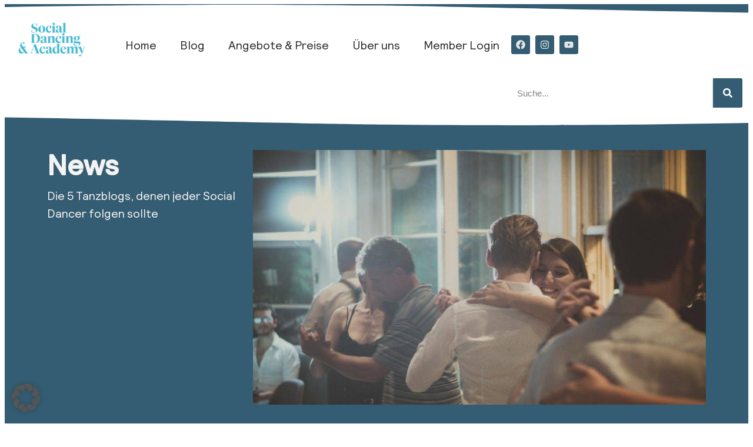

--- FILE ---
content_type: text/html; charset=UTF-8
request_url: https://socialdancingacademy.com/news/die-5-tanzblogs-denen-jeder-social-dancer-folgen-sollte
body_size: 25931
content:
<!doctype html>
<html lang="de">
<head>
	<meta charset="UTF-8">
	<meta name="viewport" content="width=device-width, initial-scale=1">
	<link rel="profile" href="https://gmpg.org/xfn/11">
	<meta name='robots' content='index, follow, max-image-preview:large, max-snippet:-1, max-video-preview:-1' />
<!-- MonitoringHub Events Code - Start --><script data-borlabs-cookie-script-blocker-ignore>var monitoringhub_event_config = {"debug":true,"store_enabled":false,"set_only_required_consents":true,"log_errors":false,"ga":"G-TD4CVLGCKX","gtm":"","mc":"","aw":{"account":"AW-339886127","labels":{"lead":"","page_view":"3zZvCI-GxPUYEK-AiaIB","view_item":"","add_to_cart":"","initiate_checkout":"2tqjCLCF8pYaEK-AiaIB","purchase":"pUgLCOW38pYaEK-AiaIB"}},"meta":"1653149021636899","tiktok":"","linkedin":{"account":"","labels":{"purchase":"","lead":""}}};</script><script data-borlabs-cookie-script-blocker-ignore src="https://socialdancingacademy.com/wp-content/plugins/monitoringhub/js/event.js?t=1757424024" ></script><!-- MonitoringHub events Code - End --><!-- manual add dataLayer --><script>window['data'+'Layer'] = window['data'+'Layer'] || [];</script>
	<!-- This site is optimized with the Yoast SEO plugin v26.8 - https://yoast.com/product/yoast-seo-wordpress/ -->
	<title>Die 5 Tanzblogs, denen jeder Social Dancer folgen sollte</title>
	<meta name="description" content="Hier sind meine Lieblings 5 Tanzblogs, die kein Social Dancer verpassen sollte. Sie sind ganzheitlich, lehrreich und höchst informativ. Ein must sozusagen." />
	<link rel="canonical" href="https://socialdancingacademy.com/news/die-5-tanzblogs-denen-jeder-social-dancer-folgen-sollte" />
	<meta property="og:locale" content="de_DE" />
	<meta property="og:type" content="article" />
	<meta property="og:title" content="Die 5 Tanzblogs, denen jeder Social Dancer folgen sollte" />
	<meta property="og:description" content="Hier sind meine Lieblings 5 Tanzblogs, die kein Social Dancer verpassen sollte. Sie sind ganzheitlich, lehrreich und höchst informativ. Ein must sozusagen." />
	<meta property="og:url" content="https://socialdancingacademy.com/news/die-5-tanzblogs-denen-jeder-social-dancer-folgen-sollte" />
	<meta property="og:site_name" content="Social Dancing Academy" />
	<meta property="article:published_time" content="2017-08-12T22:15:17+00:00" />
	<meta property="article:modified_time" content="2024-08-05T06:36:18+00:00" />
	<meta property="og:image" content="https://cdn.socialdancingacademy.com/wp-content/uploads/2020/03/1583124673_Copy-of-Blog-Titel-10.jpg" />
	<meta property="og:image:width" content="1120" />
	<meta property="og:image:height" content="630" />
	<meta property="og:image:type" content="image/jpeg" />
	<meta name="author" content="dado" />
	<meta name="twitter:card" content="summary_large_image" />
	<meta name="twitter:label1" content="Verfasst von" />
	<meta name="twitter:data1" content="dado" />
	<meta name="twitter:label2" content="Geschätzte Lesezeit" />
	<meta name="twitter:data2" content="6 Minuten" />
	<script type="application/ld+json" class="yoast-schema-graph">{"@context":"https://schema.org","@graph":[{"@type":"Article","@id":"https://socialdancingacademy.com/news/die-5-tanzblogs-denen-jeder-social-dancer-folgen-sollte#article","isPartOf":{"@id":"https://socialdancingacademy.com/news/die-5-tanzblogs-denen-jeder-social-dancer-folgen-sollte"},"author":{"name":"dado","@id":"https://socialdancingacademy.com/#/schema/person/9b235e11942e8ab3db08c62dbd378404"},"headline":"Die 5 Tanzblogs, denen jeder Social Dancer folgen sollte","datePublished":"2017-08-12T22:15:17+00:00","dateModified":"2024-08-05T06:36:18+00:00","mainEntityOfPage":{"@id":"https://socialdancingacademy.com/news/die-5-tanzblogs-denen-jeder-social-dancer-folgen-sollte"},"wordCount":1223,"commentCount":0,"publisher":{"@id":"https://socialdancingacademy.com/#organization"},"image":{"@id":"https://socialdancingacademy.com/news/die-5-tanzblogs-denen-jeder-social-dancer-folgen-sollte#primaryimage"},"thumbnailUrl":"https://cdn.socialdancingacademy.com/wp-content/uploads/2020/03/1583124673_Copy-of-Blog-Titel-10.jpg","articleSection":["News"],"inLanguage":"de","potentialAction":[{"@type":"CommentAction","name":"Comment","target":["https://socialdancingacademy.com/news/die-5-tanzblogs-denen-jeder-social-dancer-folgen-sollte#respond"]}]},{"@type":"WebPage","@id":"https://socialdancingacademy.com/news/die-5-tanzblogs-denen-jeder-social-dancer-folgen-sollte","url":"https://socialdancingacademy.com/news/die-5-tanzblogs-denen-jeder-social-dancer-folgen-sollte","name":"Die 5 Tanzblogs, denen jeder Social Dancer folgen sollte","isPartOf":{"@id":"https://socialdancingacademy.com/#website"},"primaryImageOfPage":{"@id":"https://socialdancingacademy.com/news/die-5-tanzblogs-denen-jeder-social-dancer-folgen-sollte#primaryimage"},"image":{"@id":"https://socialdancingacademy.com/news/die-5-tanzblogs-denen-jeder-social-dancer-folgen-sollte#primaryimage"},"thumbnailUrl":"https://cdn.socialdancingacademy.com/wp-content/uploads/2020/03/1583124673_Copy-of-Blog-Titel-10.jpg","datePublished":"2017-08-12T22:15:17+00:00","dateModified":"2024-08-05T06:36:18+00:00","description":"Hier sind meine Lieblings 5 Tanzblogs, die kein Social Dancer verpassen sollte. Sie sind ganzheitlich, lehrreich und höchst informativ. Ein must sozusagen.","breadcrumb":{"@id":"https://socialdancingacademy.com/news/die-5-tanzblogs-denen-jeder-social-dancer-folgen-sollte#breadcrumb"},"inLanguage":"de","potentialAction":[{"@type":"ReadAction","target":["https://socialdancingacademy.com/news/die-5-tanzblogs-denen-jeder-social-dancer-folgen-sollte"]}]},{"@type":"ImageObject","inLanguage":"de","@id":"https://socialdancingacademy.com/news/die-5-tanzblogs-denen-jeder-social-dancer-folgen-sollte#primaryimage","url":"https://cdn.socialdancingacademy.com/wp-content/uploads/2020/03/1583124673_Copy-of-Blog-Titel-10.jpg","contentUrl":"https://cdn.socialdancingacademy.com/wp-content/uploads/2020/03/1583124673_Copy-of-Blog-Titel-10.jpg","width":1120,"height":630},{"@type":"BreadcrumbList","@id":"https://socialdancingacademy.com/news/die-5-tanzblogs-denen-jeder-social-dancer-folgen-sollte#breadcrumb","itemListElement":[{"@type":"ListItem","position":1,"name":"Startseite","item":"https://socialdancingacademy.com/"},{"@type":"ListItem","position":2,"name":"Die 5 Tanzblogs, denen jeder Social Dancer folgen sollte"}]},{"@type":"WebSite","@id":"https://socialdancingacademy.com/#website","url":"https://socialdancingacademy.com/","name":"Social Dancing Academy","description":"Tanzfreude mit Tiefgang","publisher":{"@id":"https://socialdancingacademy.com/#organization"},"potentialAction":[{"@type":"SearchAction","target":{"@type":"EntryPoint","urlTemplate":"https://socialdancingacademy.com/?s={search_term_string}"},"query-input":{"@type":"PropertyValueSpecification","valueRequired":true,"valueName":"search_term_string"}}],"inLanguage":"de"},{"@type":"Organization","@id":"https://socialdancingacademy.com/#organization","name":"Social Dancing Academy","url":"https://socialdancingacademy.com/","logo":{"@type":"ImageObject","inLanguage":"de","@id":"https://socialdancingacademy.com/#/schema/logo/image/","url":"https://cdn.socialdancingacademy.com/wp-content/uploads/2024/04/Social-Dancing-and-Academy-blue.png","contentUrl":"https://cdn.socialdancingacademy.com/wp-content/uploads/2024/04/Social-Dancing-and-Academy-blue.png","width":2000,"height":1000,"caption":"Social Dancing Academy"},"image":{"@id":"https://socialdancingacademy.com/#/schema/logo/image/"}},{"@type":"Person","@id":"https://socialdancingacademy.com/#/schema/person/9b235e11942e8ab3db08c62dbd378404","name":"dado","url":"https://socialdancingacademy.com/author/dado"}]}</script>
	<!-- / Yoast SEO plugin. -->


<link rel='dns-prefetch' href='//www.digistore24-scripts.com' />
<link rel="alternate" type="application/rss+xml" title="Social Dancing Academy &raquo; Feed" href="https://socialdancingacademy.com/feed" />
<link rel="alternate" type="application/rss+xml" title="Social Dancing Academy &raquo; Kommentar-Feed" href="https://socialdancingacademy.com/comments/feed" />
<link rel="alternate" type="application/rss+xml" title="Social Dancing Academy &raquo; Die 5 Tanzblogs, denen jeder Social Dancer folgen sollte-Kommentar-Feed" href="https://socialdancingacademy.com/news/die-5-tanzblogs-denen-jeder-social-dancer-folgen-sollte/feed" />
<link rel="alternate" title="oEmbed (JSON)" type="application/json+oembed" href="https://socialdancingacademy.com/wp-json/oembed/1.0/embed?url=https%3A%2F%2Fsocialdancingacademy.com%2Fnews%2Fdie-5-tanzblogs-denen-jeder-social-dancer-folgen-sollte" />
<link rel="alternate" title="oEmbed (XML)" type="text/xml+oembed" href="https://socialdancingacademy.com/wp-json/oembed/1.0/embed?url=https%3A%2F%2Fsocialdancingacademy.com%2Fnews%2Fdie-5-tanzblogs-denen-jeder-social-dancer-folgen-sollte&#038;format=xml" />
<style id='wp-img-auto-sizes-contain-inline-css'>
img:is([sizes=auto i],[sizes^="auto," i]){contain-intrinsic-size:3000px 1500px}
/*# sourceURL=wp-img-auto-sizes-contain-inline-css */
</style>
<link rel='stylesheet' id='digistore-css' href='https://socialdancingacademy.com/wp-content/plugins/digistore/digistore.css?ver=63c12676f7d1d9396be14dac05081766' media='all' />
<style id='wp-emoji-styles-inline-css'>

	img.wp-smiley, img.emoji {
		display: inline !important;
		border: none !important;
		box-shadow: none !important;
		height: 1em !important;
		width: 1em !important;
		margin: 0 0.07em !important;
		vertical-align: -0.1em !important;
		background: none !important;
		padding: 0 !important;
	}
/*# sourceURL=wp-emoji-styles-inline-css */
</style>
<link rel='stylesheet' id='wp-block-library-css' href='https://socialdancingacademy.com/wp-includes/css/dist/block-library/style.min.css?ver=63c12676f7d1d9396be14dac05081766' media='all' />
<style id='global-styles-inline-css'>
:root{--wp--preset--aspect-ratio--square: 1;--wp--preset--aspect-ratio--4-3: 4/3;--wp--preset--aspect-ratio--3-4: 3/4;--wp--preset--aspect-ratio--3-2: 3/2;--wp--preset--aspect-ratio--2-3: 2/3;--wp--preset--aspect-ratio--16-9: 16/9;--wp--preset--aspect-ratio--9-16: 9/16;--wp--preset--color--black: #000000;--wp--preset--color--cyan-bluish-gray: #abb8c3;--wp--preset--color--white: #ffffff;--wp--preset--color--pale-pink: #f78da7;--wp--preset--color--vivid-red: #cf2e2e;--wp--preset--color--luminous-vivid-orange: #ff6900;--wp--preset--color--luminous-vivid-amber: #fcb900;--wp--preset--color--light-green-cyan: #7bdcb5;--wp--preset--color--vivid-green-cyan: #00d084;--wp--preset--color--pale-cyan-blue: #8ed1fc;--wp--preset--color--vivid-cyan-blue: #0693e3;--wp--preset--color--vivid-purple: #9b51e0;--wp--preset--gradient--vivid-cyan-blue-to-vivid-purple: linear-gradient(135deg,rgb(6,147,227) 0%,rgb(155,81,224) 100%);--wp--preset--gradient--light-green-cyan-to-vivid-green-cyan: linear-gradient(135deg,rgb(122,220,180) 0%,rgb(0,208,130) 100%);--wp--preset--gradient--luminous-vivid-amber-to-luminous-vivid-orange: linear-gradient(135deg,rgb(252,185,0) 0%,rgb(255,105,0) 100%);--wp--preset--gradient--luminous-vivid-orange-to-vivid-red: linear-gradient(135deg,rgb(255,105,0) 0%,rgb(207,46,46) 100%);--wp--preset--gradient--very-light-gray-to-cyan-bluish-gray: linear-gradient(135deg,rgb(238,238,238) 0%,rgb(169,184,195) 100%);--wp--preset--gradient--cool-to-warm-spectrum: linear-gradient(135deg,rgb(74,234,220) 0%,rgb(151,120,209) 20%,rgb(207,42,186) 40%,rgb(238,44,130) 60%,rgb(251,105,98) 80%,rgb(254,248,76) 100%);--wp--preset--gradient--blush-light-purple: linear-gradient(135deg,rgb(255,206,236) 0%,rgb(152,150,240) 100%);--wp--preset--gradient--blush-bordeaux: linear-gradient(135deg,rgb(254,205,165) 0%,rgb(254,45,45) 50%,rgb(107,0,62) 100%);--wp--preset--gradient--luminous-dusk: linear-gradient(135deg,rgb(255,203,112) 0%,rgb(199,81,192) 50%,rgb(65,88,208) 100%);--wp--preset--gradient--pale-ocean: linear-gradient(135deg,rgb(255,245,203) 0%,rgb(182,227,212) 50%,rgb(51,167,181) 100%);--wp--preset--gradient--electric-grass: linear-gradient(135deg,rgb(202,248,128) 0%,rgb(113,206,126) 100%);--wp--preset--gradient--midnight: linear-gradient(135deg,rgb(2,3,129) 0%,rgb(40,116,252) 100%);--wp--preset--font-size--small: 13px;--wp--preset--font-size--medium: 20px;--wp--preset--font-size--large: 36px;--wp--preset--font-size--x-large: 42px;--wp--preset--spacing--20: 0.44rem;--wp--preset--spacing--30: 0.67rem;--wp--preset--spacing--40: 1rem;--wp--preset--spacing--50: 1.5rem;--wp--preset--spacing--60: 2.25rem;--wp--preset--spacing--70: 3.38rem;--wp--preset--spacing--80: 5.06rem;--wp--preset--shadow--natural: 6px 6px 9px rgba(0, 0, 0, 0.2);--wp--preset--shadow--deep: 12px 12px 50px rgba(0, 0, 0, 0.4);--wp--preset--shadow--sharp: 6px 6px 0px rgba(0, 0, 0, 0.2);--wp--preset--shadow--outlined: 6px 6px 0px -3px rgb(255, 255, 255), 6px 6px rgb(0, 0, 0);--wp--preset--shadow--crisp: 6px 6px 0px rgb(0, 0, 0);}:root { --wp--style--global--content-size: 800px;--wp--style--global--wide-size: 1200px; }:where(body) { margin: 0; }.wp-site-blocks > .alignleft { float: left; margin-right: 2em; }.wp-site-blocks > .alignright { float: right; margin-left: 2em; }.wp-site-blocks > .aligncenter { justify-content: center; margin-left: auto; margin-right: auto; }:where(.wp-site-blocks) > * { margin-block-start: 24px; margin-block-end: 0; }:where(.wp-site-blocks) > :first-child { margin-block-start: 0; }:where(.wp-site-blocks) > :last-child { margin-block-end: 0; }:root { --wp--style--block-gap: 24px; }:root :where(.is-layout-flow) > :first-child{margin-block-start: 0;}:root :where(.is-layout-flow) > :last-child{margin-block-end: 0;}:root :where(.is-layout-flow) > *{margin-block-start: 24px;margin-block-end: 0;}:root :where(.is-layout-constrained) > :first-child{margin-block-start: 0;}:root :where(.is-layout-constrained) > :last-child{margin-block-end: 0;}:root :where(.is-layout-constrained) > *{margin-block-start: 24px;margin-block-end: 0;}:root :where(.is-layout-flex){gap: 24px;}:root :where(.is-layout-grid){gap: 24px;}.is-layout-flow > .alignleft{float: left;margin-inline-start: 0;margin-inline-end: 2em;}.is-layout-flow > .alignright{float: right;margin-inline-start: 2em;margin-inline-end: 0;}.is-layout-flow > .aligncenter{margin-left: auto !important;margin-right: auto !important;}.is-layout-constrained > .alignleft{float: left;margin-inline-start: 0;margin-inline-end: 2em;}.is-layout-constrained > .alignright{float: right;margin-inline-start: 2em;margin-inline-end: 0;}.is-layout-constrained > .aligncenter{margin-left: auto !important;margin-right: auto !important;}.is-layout-constrained > :where(:not(.alignleft):not(.alignright):not(.alignfull)){max-width: var(--wp--style--global--content-size);margin-left: auto !important;margin-right: auto !important;}.is-layout-constrained > .alignwide{max-width: var(--wp--style--global--wide-size);}body .is-layout-flex{display: flex;}.is-layout-flex{flex-wrap: wrap;align-items: center;}.is-layout-flex > :is(*, div){margin: 0;}body .is-layout-grid{display: grid;}.is-layout-grid > :is(*, div){margin: 0;}body{padding-top: 0px;padding-right: 0px;padding-bottom: 0px;padding-left: 0px;}a:where(:not(.wp-element-button)){text-decoration: underline;}:root :where(.wp-element-button, .wp-block-button__link){background-color: #32373c;border-width: 0;color: #fff;font-family: inherit;font-size: inherit;font-style: inherit;font-weight: inherit;letter-spacing: inherit;line-height: inherit;padding-top: calc(0.667em + 2px);padding-right: calc(1.333em + 2px);padding-bottom: calc(0.667em + 2px);padding-left: calc(1.333em + 2px);text-decoration: none;text-transform: inherit;}.has-black-color{color: var(--wp--preset--color--black) !important;}.has-cyan-bluish-gray-color{color: var(--wp--preset--color--cyan-bluish-gray) !important;}.has-white-color{color: var(--wp--preset--color--white) !important;}.has-pale-pink-color{color: var(--wp--preset--color--pale-pink) !important;}.has-vivid-red-color{color: var(--wp--preset--color--vivid-red) !important;}.has-luminous-vivid-orange-color{color: var(--wp--preset--color--luminous-vivid-orange) !important;}.has-luminous-vivid-amber-color{color: var(--wp--preset--color--luminous-vivid-amber) !important;}.has-light-green-cyan-color{color: var(--wp--preset--color--light-green-cyan) !important;}.has-vivid-green-cyan-color{color: var(--wp--preset--color--vivid-green-cyan) !important;}.has-pale-cyan-blue-color{color: var(--wp--preset--color--pale-cyan-blue) !important;}.has-vivid-cyan-blue-color{color: var(--wp--preset--color--vivid-cyan-blue) !important;}.has-vivid-purple-color{color: var(--wp--preset--color--vivid-purple) !important;}.has-black-background-color{background-color: var(--wp--preset--color--black) !important;}.has-cyan-bluish-gray-background-color{background-color: var(--wp--preset--color--cyan-bluish-gray) !important;}.has-white-background-color{background-color: var(--wp--preset--color--white) !important;}.has-pale-pink-background-color{background-color: var(--wp--preset--color--pale-pink) !important;}.has-vivid-red-background-color{background-color: var(--wp--preset--color--vivid-red) !important;}.has-luminous-vivid-orange-background-color{background-color: var(--wp--preset--color--luminous-vivid-orange) !important;}.has-luminous-vivid-amber-background-color{background-color: var(--wp--preset--color--luminous-vivid-amber) !important;}.has-light-green-cyan-background-color{background-color: var(--wp--preset--color--light-green-cyan) !important;}.has-vivid-green-cyan-background-color{background-color: var(--wp--preset--color--vivid-green-cyan) !important;}.has-pale-cyan-blue-background-color{background-color: var(--wp--preset--color--pale-cyan-blue) !important;}.has-vivid-cyan-blue-background-color{background-color: var(--wp--preset--color--vivid-cyan-blue) !important;}.has-vivid-purple-background-color{background-color: var(--wp--preset--color--vivid-purple) !important;}.has-black-border-color{border-color: var(--wp--preset--color--black) !important;}.has-cyan-bluish-gray-border-color{border-color: var(--wp--preset--color--cyan-bluish-gray) !important;}.has-white-border-color{border-color: var(--wp--preset--color--white) !important;}.has-pale-pink-border-color{border-color: var(--wp--preset--color--pale-pink) !important;}.has-vivid-red-border-color{border-color: var(--wp--preset--color--vivid-red) !important;}.has-luminous-vivid-orange-border-color{border-color: var(--wp--preset--color--luminous-vivid-orange) !important;}.has-luminous-vivid-amber-border-color{border-color: var(--wp--preset--color--luminous-vivid-amber) !important;}.has-light-green-cyan-border-color{border-color: var(--wp--preset--color--light-green-cyan) !important;}.has-vivid-green-cyan-border-color{border-color: var(--wp--preset--color--vivid-green-cyan) !important;}.has-pale-cyan-blue-border-color{border-color: var(--wp--preset--color--pale-cyan-blue) !important;}.has-vivid-cyan-blue-border-color{border-color: var(--wp--preset--color--vivid-cyan-blue) !important;}.has-vivid-purple-border-color{border-color: var(--wp--preset--color--vivid-purple) !important;}.has-vivid-cyan-blue-to-vivid-purple-gradient-background{background: var(--wp--preset--gradient--vivid-cyan-blue-to-vivid-purple) !important;}.has-light-green-cyan-to-vivid-green-cyan-gradient-background{background: var(--wp--preset--gradient--light-green-cyan-to-vivid-green-cyan) !important;}.has-luminous-vivid-amber-to-luminous-vivid-orange-gradient-background{background: var(--wp--preset--gradient--luminous-vivid-amber-to-luminous-vivid-orange) !important;}.has-luminous-vivid-orange-to-vivid-red-gradient-background{background: var(--wp--preset--gradient--luminous-vivid-orange-to-vivid-red) !important;}.has-very-light-gray-to-cyan-bluish-gray-gradient-background{background: var(--wp--preset--gradient--very-light-gray-to-cyan-bluish-gray) !important;}.has-cool-to-warm-spectrum-gradient-background{background: var(--wp--preset--gradient--cool-to-warm-spectrum) !important;}.has-blush-light-purple-gradient-background{background: var(--wp--preset--gradient--blush-light-purple) !important;}.has-blush-bordeaux-gradient-background{background: var(--wp--preset--gradient--blush-bordeaux) !important;}.has-luminous-dusk-gradient-background{background: var(--wp--preset--gradient--luminous-dusk) !important;}.has-pale-ocean-gradient-background{background: var(--wp--preset--gradient--pale-ocean) !important;}.has-electric-grass-gradient-background{background: var(--wp--preset--gradient--electric-grass) !important;}.has-midnight-gradient-background{background: var(--wp--preset--gradient--midnight) !important;}.has-small-font-size{font-size: var(--wp--preset--font-size--small) !important;}.has-medium-font-size{font-size: var(--wp--preset--font-size--medium) !important;}.has-large-font-size{font-size: var(--wp--preset--font-size--large) !important;}.has-x-large-font-size{font-size: var(--wp--preset--font-size--x-large) !important;}
:root :where(.wp-block-pullquote){font-size: 1.5em;line-height: 1.6;}
/*# sourceURL=global-styles-inline-css */
</style>
<link rel='stylesheet' id='hello-elementor-css' href='https://socialdancingacademy.com/wp-content/themes/hello-elementor/style.css?ver=63c12676f7d1d9396be14dac05081766' media='all' />
<link rel='stylesheet' id='ran-style-css' href='https://socialdancingacademy.com/wp-content/themes/socialdancingacademy/style.css?ver=1738768140' media='all' />
<link rel='stylesheet' id='ran-style-woocommerce.css-css' href='https://socialdancingacademy.com/wp-content/themes/socialdancingacademy/functions.d/woocommerce.css?ver=1733561918' media='all' />
<link rel='stylesheet' id='hello-elementor-theme-style-css' href='https://socialdancingacademy.com/wp-content/themes/hello-elementor/assets/css/theme.css?ver=3.4.5' media='all' />
<link rel='stylesheet' id='hello-elementor-header-footer-css' href='https://socialdancingacademy.com/wp-content/themes/hello-elementor/assets/css/header-footer.css?ver=3.4.5' media='all' />
<link rel='stylesheet' id='elementor-frontend-css' href='https://socialdancingacademy.com/wp-content/uploads/elementor/css/custom-frontend.min.css?ver=1768958561' media='all' />
<style id='elementor-frontend-inline-css'>
.elementor-kit-4{--e-global-color-primary:#2E2E2E;--e-global-color-secondary:#E6E6E6;--e-global-color-text:#2E2E2E;--e-global-color-accent:#F3AD8F;--e-global-color-8b21f38:#000000;--e-global-color-bb6e9d6:#FFFFFF;--e-global-color-8968be6:#F3F3F3;--e-global-color-92719de:#345C72;--e-global-color-c958685:#47BAD2;--e-global-color-9dc6525:#E90909;--e-global-color-b4c05cb:#00334F;--e-global-typography-primary-font-family:"relative-medium-pro";--e-global-typography-primary-font-size:3rem;--e-global-typography-primary-font-weight:600;--e-global-typography-primary-line-height:2.9rem;--e-global-typography-accent-font-family:"relative-medium-pro";--e-global-typography-accent-font-weight:600;--e-global-typography-secondary-font-family:"relative-medium-pro";--e-global-typography-secondary-font-size:2rem;--e-global-typography-secondary-font-weight:400;--e-global-typography-secondary-line-height:2rem;--e-global-typography-text-font-family:"relative-book-pro";--e-global-typography-text-font-size:1.25rem;--e-global-typography-text-font-weight:400;--e-global-typography-text-line-height:1.925rem;--e-global-typography-e13eabd-font-family:"relative-medium-pro";--e-global-typography-e13eabd-font-size:3rem;--e-global-typography-e13eabd-font-weight:600;--e-global-typography-e13eabd-line-height:3.1rem;--e-global-typography-9855fca-font-family:"relative-book-pro";--e-global-typography-9855fca-font-size:1.25rem;--e-global-typography-9855fca-font-weight:400;--e-global-typography-9855fca-line-height:1.925rem;--e-global-typography-42f97fb-font-size:1.25rem;--e-global-typography-42f97fb-font-weight:700;--e-global-typography-42f97fb-text-transform:uppercase;--e-global-typography-42f97fb-line-height:1.925rem;--e-global-typography-0982af1-font-family:"relative-medium-pro";--e-global-typography-0982af1-font-size:2.725rem;--e-global-typography-0982af1-font-weight:700;--e-global-typography-0982af1-line-height:2.925rem;--e-global-typography-fb20bda-font-family:"relative-medium-pro";--e-global-typography-fb20bda-font-size:2.35rem;--e-global-typography-fb20bda-font-weight:600;--e-global-typography-fb20bda-line-height:2.45rem;--e-global-typography-b40b0f0-font-family:"relative-book-pro";--e-global-typography-b40b0f0-font-size:1rem;--e-global-typography-b40b0f0-font-weight:400;--e-global-typography-b40b0f0-line-height:1rem;color:var( --e-global-color-text );font-family:var( --e-global-typography-text-font-family ), Sans-serif;font-size:var( --e-global-typography-text-font-size );font-weight:var( --e-global-typography-text-font-weight );line-height:var( --e-global-typography-text-line-height );}.elementor-kit-4 button,.elementor-kit-4 input[type="button"],.elementor-kit-4 input[type="submit"],.elementor-kit-4 .elementor-button{background-color:var( --e-global-color-primary );font-family:var( --e-global-typography-9855fca-font-family ), Sans-serif;font-size:var( --e-global-typography-9855fca-font-size );font-weight:var( --e-global-typography-9855fca-font-weight );line-height:var( --e-global-typography-9855fca-line-height );color:var( --e-global-color-bb6e9d6 );box-shadow:3px 5px 5px 2px rgba(0, 0, 0, 0.25);border-style:solid;border-color:var( --e-global-color-primary );border-radius:0.6rem 0.6rem 0.6rem 0.6rem;}.elementor-kit-4 e-page-transition{background-color:#FFBC7D;}.elementor-kit-4 p{margin-block-end:1.5rem;}.elementor-kit-4 a{color:var( --e-global-color-primary );}.elementor-kit-4 a:hover{color:var( --e-global-color-accent );}.elementor-kit-4 h1{color:var( --e-global-color-primary );font-family:var( --e-global-typography-e13eabd-font-family ), Sans-serif;font-size:var( --e-global-typography-e13eabd-font-size );font-weight:var( --e-global-typography-e13eabd-font-weight );line-height:var( --e-global-typography-e13eabd-line-height );}.elementor-kit-4 h2{color:var( --e-global-color-primary );font-family:var( --e-global-typography-0982af1-font-family ), Sans-serif;font-size:var( --e-global-typography-0982af1-font-size );font-weight:var( --e-global-typography-0982af1-font-weight );line-height:var( --e-global-typography-0982af1-line-height );}.elementor-kit-4 h3{color:var( --e-global-color-primary );font-family:var( --e-global-typography-fb20bda-font-family ), Sans-serif;font-size:var( --e-global-typography-fb20bda-font-size );font-weight:var( --e-global-typography-fb20bda-font-weight );line-height:var( --e-global-typography-fb20bda-line-height );}.elementor-kit-4 h4{color:var( --e-global-color-primary );font-family:var( --e-global-typography-fb20bda-font-family ), Sans-serif;font-size:var( --e-global-typography-fb20bda-font-size );font-weight:var( --e-global-typography-fb20bda-font-weight );line-height:var( --e-global-typography-fb20bda-line-height );}.elementor-kit-4 h5{color:var( --e-global-color-primary );}.elementor-kit-4 h6{color:var( --e-global-color-primary );font-family:var( --e-global-typography-fb20bda-font-family ), Sans-serif;font-size:var( --e-global-typography-fb20bda-font-size );font-weight:var( --e-global-typography-fb20bda-font-weight );line-height:var( --e-global-typography-fb20bda-line-height );}.elementor-section.elementor-section-boxed > .elementor-container{max-width:1140px;}.e-con{--container-max-width:1140px;}.elementor-widget:not(:last-child){margin-block-end:20px;}.elementor-element{--widgets-spacing:20px 20px;--widgets-spacing-row:20px;--widgets-spacing-column:20px;}{}h1.entry-title{display:var(--page-title-display);}.site-header .site-branding{flex-direction:column;align-items:stretch;}.site-header{padding-inline-end:0px;padding-inline-start:0px;}@media(max-width:1440px){.elementor-kit-4{font-size:var( --e-global-typography-text-font-size );line-height:var( --e-global-typography-text-line-height );}.elementor-kit-4 h1{font-size:var( --e-global-typography-e13eabd-font-size );line-height:var( --e-global-typography-e13eabd-line-height );}.elementor-kit-4 h2{font-size:var( --e-global-typography-0982af1-font-size );line-height:var( --e-global-typography-0982af1-line-height );}.elementor-kit-4 h3{font-size:var( --e-global-typography-fb20bda-font-size );line-height:var( --e-global-typography-fb20bda-line-height );}.elementor-kit-4 h4{font-size:var( --e-global-typography-fb20bda-font-size );line-height:var( --e-global-typography-fb20bda-line-height );}.elementor-kit-4 h6{font-size:var( --e-global-typography-fb20bda-font-size );line-height:var( --e-global-typography-fb20bda-line-height );}.elementor-kit-4 button,.elementor-kit-4 input[type="button"],.elementor-kit-4 input[type="submit"],.elementor-kit-4 .elementor-button{font-size:var( --e-global-typography-9855fca-font-size );line-height:var( --e-global-typography-9855fca-line-height );}}@media(max-width:1024px){.elementor-kit-4{--e-global-typography-e13eabd-font-size:2.9rem;--e-global-typography-e13eabd-line-height:3rem;--e-global-typography-0982af1-font-size:2.5rem;--e-global-typography-0982af1-line-height:2.5rem;--e-global-typography-fb20bda-font-size:2.2rem;--e-global-typography-fb20bda-line-height:2.2rem;--e-global-typography-b40b0f0-font-size:0.75rem;--e-global-typography-b40b0f0-line-height:0.75rem;font-size:var( --e-global-typography-text-font-size );line-height:var( --e-global-typography-text-line-height );}.elementor-kit-4 h1{font-size:var( --e-global-typography-e13eabd-font-size );line-height:var( --e-global-typography-e13eabd-line-height );}.elementor-kit-4 h2{font-size:var( --e-global-typography-0982af1-font-size );line-height:var( --e-global-typography-0982af1-line-height );}.elementor-kit-4 h3{font-size:var( --e-global-typography-fb20bda-font-size );line-height:var( --e-global-typography-fb20bda-line-height );}.elementor-kit-4 h4{font-size:var( --e-global-typography-fb20bda-font-size );line-height:var( --e-global-typography-fb20bda-line-height );}.elementor-kit-4 h6{font-size:var( --e-global-typography-fb20bda-font-size );line-height:var( --e-global-typography-fb20bda-line-height );}.elementor-kit-4 button,.elementor-kit-4 input[type="button"],.elementor-kit-4 input[type="submit"],.elementor-kit-4 .elementor-button{font-size:var( --e-global-typography-9855fca-font-size );line-height:var( --e-global-typography-9855fca-line-height );}.elementor-section.elementor-section-boxed > .elementor-container{max-width:1024px;}.e-con{--container-max-width:1024px;}}@media(max-width:767px){.elementor-kit-4{--e-global-typography-e13eabd-font-size:2.725rem;--e-global-typography-e13eabd-line-height:2.825rem;--e-global-typography-0982af1-font-size:2.325rem;--e-global-typography-0982af1-line-height:2.4rem;--e-global-typography-fb20bda-font-size:2rem;--e-global-typography-fb20bda-line-height:2rem;font-size:var( --e-global-typography-text-font-size );line-height:var( --e-global-typography-text-line-height );}.elementor-kit-4 h1{font-size:var( --e-global-typography-e13eabd-font-size );line-height:var( --e-global-typography-e13eabd-line-height );}.elementor-kit-4 h2{font-size:var( --e-global-typography-0982af1-font-size );line-height:var( --e-global-typography-0982af1-line-height );}.elementor-kit-4 h3{font-size:var( --e-global-typography-fb20bda-font-size );line-height:var( --e-global-typography-fb20bda-line-height );}.elementor-kit-4 h4{font-size:var( --e-global-typography-fb20bda-font-size );line-height:var( --e-global-typography-fb20bda-line-height );}.elementor-kit-4 h6{font-size:var( --e-global-typography-fb20bda-font-size );line-height:var( --e-global-typography-fb20bda-line-height );}.elementor-kit-4 button,.elementor-kit-4 input[type="button"],.elementor-kit-4 input[type="submit"],.elementor-kit-4 .elementor-button{font-size:var( --e-global-typography-9855fca-font-size );line-height:var( --e-global-typography-9855fca-line-height );}.elementor-section.elementor-section-boxed > .elementor-container{max-width:767px;}.e-con{--container-max-width:767px;}}/* Start Custom Fonts CSS */@font-face {
	font-family: 'relative-medium-pro';
	font-style: normal;
	font-weight: normal;
	font-display: auto;
	src: url('https://socialdancingacademy.com/wp-content/uploads/2024/04/relative-medium-pro.ttf') format('truetype');
}
/* End Custom Fonts CSS */
/* Start Custom Fonts CSS */@font-face {
	font-family: 'relative-book-pro';
	font-style: normal;
	font-weight: normal;
	font-display: auto;
	src: url('https://socialdancingacademy.com/wp-content/uploads/2024/04/relative-book-pro.ttf') format('truetype');
}
/* End Custom Fonts CSS */
.elementor-177 .elementor-element.elementor-element-ba01bce{--display:flex;--flex-direction:column;--container-widget-width:100%;--container-widget-height:initial;--container-widget-flex-grow:0;--container-widget-align-self:initial;--flex-wrap-mobile:wrap;--gap:0px 0px;--row-gap:0px;--column-gap:0px;--margin-top:0px;--margin-bottom:0px;--margin-left:0px;--margin-right:0px;--padding-top:0px;--padding-bottom:0px;--padding-left:0px;--padding-right:0px;}.elementor-177 .elementor-element.elementor-element-e262e57{--display:flex;--gap:0px 0px;--row-gap:0px;--column-gap:0px;--overflow:hidden;--margin-top:0px;--margin-bottom:0px;--margin-left:0px;--margin-right:0px;--padding-top:25px;--padding-bottom:20px;--padding-left:0px;--padding-right:0px;}.elementor-177 .elementor-element.elementor-element-e262e57:not(.elementor-motion-effects-element-type-background), .elementor-177 .elementor-element.elementor-element-e262e57 > .elementor-motion-effects-container > .elementor-motion-effects-layer{background-color:var( --e-global-color-92719de );}.elementor-177 .elementor-element.elementor-element-633efe4{text-align:center;}.elementor-177 .elementor-element.elementor-element-633efe4 .elementor-heading-title{font-size:30px;font-style:italic;color:var( --e-global-color-secondary );}.elementor-177 .elementor-element.elementor-element-012198a{--display:flex;--gap:0px 0px;--row-gap:0px;--column-gap:0px;--margin-top:0px;--margin-bottom:0px;--margin-left:0px;--margin-right:0px;}.elementor-177 .elementor-element.elementor-element-012198a > .elementor-shape-top .elementor-shape-fill, .elementor-177 .elementor-element.elementor-element-012198a > .e-con-inner > .elementor-shape-top .elementor-shape-fill{fill:var( --e-global-color-92719de );}.elementor-177 .elementor-element.elementor-element-012198a > .elementor-shape-top svg, .elementor-177 .elementor-element.elementor-element-012198a > .e-con-inner > .elementor-shape-top svg{width:calc(300% + 1.3px);height:20px;}.elementor-177 .elementor-element.elementor-element-921b3a6{--display:flex;--flex-direction:row;--container-widget-width:calc( ( 1 - var( --container-widget-flex-grow ) ) * 100% );--container-widget-height:100%;--container-widget-flex-grow:1;--container-widget-align-self:stretch;--flex-wrap-mobile:wrap;--justify-content:space-between;--align-items:center;--margin-top:0px;--margin-bottom:0px;--margin-left:0px;--margin-right:0px;--padding-top:0px;--padding-bottom:0px;--padding-left:0px;--padding-right:0px;}.elementor-177 .elementor-element.elementor-element-921b3a6:not(.elementor-motion-effects-element-type-background), .elementor-177 .elementor-element.elementor-element-921b3a6 > .elementor-motion-effects-container > .elementor-motion-effects-layer{background-color:var( --e-global-color-bb6e9d6 );}.elementor-177 .elementor-element.elementor-element-fb18103{--display:flex;--justify-content:flex-start;--align-items:flex-start;--container-widget-width:calc( ( 1 - var( --container-widget-flex-grow ) ) * 100% );--margin-top:0px;--margin-bottom:0px;--margin-left:0px;--margin-right:0px;}.elementor-177 .elementor-element.elementor-element-fb18103.e-con{--align-self:flex-start;}.elementor-177 .elementor-element.elementor-element-da8956c.elementor-element{--align-self:flex-start;}.elementor-177 .elementor-element.elementor-element-da8956c{text-align:start;}.elementor-177 .elementor-element.elementor-element-da8956c img{height:75px;object-fit:contain;object-position:center center;}.elementor-177 .elementor-element.elementor-element-a0522fd{--display:flex;--flex-direction:row;--container-widget-width:initial;--container-widget-height:100%;--container-widget-flex-grow:1;--container-widget-align-self:stretch;--flex-wrap-mobile:wrap;--justify-content:flex-end;--margin-top:0px;--margin-bottom:0px;--margin-left:0px;--margin-right:0px;}.elementor-177 .elementor-element.elementor-element-279cdfc{width:auto;max-width:auto;}.elementor-177 .elementor-element.elementor-element-279cdfc.elementor-element{--align-self:center;}.elementor-177 .elementor-element.elementor-element-279cdfc .elementor-menu-toggle{margin-left:auto;}.elementor-177 .elementor-element.elementor-element-54d073b .elementor-repeater-item-5e44de9.elementor-social-icon{background-color:var( --e-global-color-92719de );}.elementor-177 .elementor-element.elementor-element-54d073b .elementor-repeater-item-5e44de9.elementor-social-icon i{color:var( --e-global-color-secondary );}.elementor-177 .elementor-element.elementor-element-54d073b .elementor-repeater-item-5e44de9.elementor-social-icon svg{fill:var( --e-global-color-secondary );}.elementor-177 .elementor-element.elementor-element-54d073b .elementor-repeater-item-ef5b155.elementor-social-icon{background-color:var( --e-global-color-92719de );}.elementor-177 .elementor-element.elementor-element-54d073b .elementor-repeater-item-ef5b155.elementor-social-icon i{color:var( --e-global-color-secondary );}.elementor-177 .elementor-element.elementor-element-54d073b .elementor-repeater-item-ef5b155.elementor-social-icon svg{fill:var( --e-global-color-secondary );}.elementor-177 .elementor-element.elementor-element-54d073b .elementor-repeater-item-e107187.elementor-social-icon{background-color:var( --e-global-color-92719de );}.elementor-177 .elementor-element.elementor-element-54d073b .elementor-repeater-item-e107187.elementor-social-icon i{color:var( --e-global-color-secondary );}.elementor-177 .elementor-element.elementor-element-54d073b .elementor-repeater-item-e107187.elementor-social-icon svg{fill:var( --e-global-color-secondary );}.elementor-177 .elementor-element.elementor-element-54d073b{--grid-template-columns:repeat(0, auto);width:auto;max-width:auto;--icon-size:1rem;--grid-column-gap:5px;--grid-row-gap:0px;}.elementor-177 .elementor-element.elementor-element-54d073b .elementor-widget-container{text-align:right;}.elementor-177 .elementor-element.elementor-element-54d073b.elementor-element{--align-self:center;}.elementor-177 .elementor-element.elementor-element-15ea93a{--display:flex;--flex-direction:column;--container-widget-width:100%;--container-widget-height:initial;--container-widget-flex-grow:0;--container-widget-align-self:initial;--flex-wrap-mobile:wrap;--padding-top:10px;--padding-bottom:10px;--padding-left:10px;--padding-right:10px;}.elementor-177 .elementor-element.elementor-element-b2aa3b1{width:var( --container-widget-width, 400px );max-width:400px;--container-widget-width:400px;--container-widget-flex-grow:0;}.elementor-177 .elementor-element.elementor-element-b2aa3b1.elementor-element{--align-self:flex-end;}.elementor-177 .elementor-element.elementor-element-b2aa3b1 .elementor-search-form__container{min-height:50px;}.elementor-177 .elementor-element.elementor-element-b2aa3b1 .elementor-search-form__submit{min-width:50px;background-color:var( --e-global-color-92719de );}body:not(.rtl) .elementor-177 .elementor-element.elementor-element-b2aa3b1 .elementor-search-form__icon{padding-left:calc(50px / 3);}body.rtl .elementor-177 .elementor-element.elementor-element-b2aa3b1 .elementor-search-form__icon{padding-right:calc(50px / 3);}.elementor-177 .elementor-element.elementor-element-b2aa3b1 .elementor-search-form__input, .elementor-177 .elementor-element.elementor-element-b2aa3b1.elementor-search-form--button-type-text .elementor-search-form__submit{padding-left:calc(50px / 3);padding-right:calc(50px / 3);}.elementor-177 .elementor-element.elementor-element-b2aa3b1 .elementor-search-form__input,
					.elementor-177 .elementor-element.elementor-element-b2aa3b1 .elementor-search-form__icon,
					.elementor-177 .elementor-element.elementor-element-b2aa3b1 .elementor-lightbox .dialog-lightbox-close-button,
					.elementor-177 .elementor-element.elementor-element-b2aa3b1 .elementor-lightbox .dialog-lightbox-close-button:hover,
					.elementor-177 .elementor-element.elementor-element-b2aa3b1.elementor-search-form--skin-full_screen input[type="search"].elementor-search-form__input{color:var( --e-global-color-text );fill:var( --e-global-color-text );}.elementor-177 .elementor-element.elementor-element-b2aa3b1:not(.elementor-search-form--skin-full_screen) .elementor-search-form__container{background-color:var( --e-global-color-bb6e9d6 );border-radius:3px;}.elementor-177 .elementor-element.elementor-element-b2aa3b1.elementor-search-form--skin-full_screen input[type="search"].elementor-search-form__input{background-color:var( --e-global-color-bb6e9d6 );border-radius:3px;}.elementor-theme-builder-content-area{height:400px;}.elementor-location-header:before, .elementor-location-footer:before{content:"";display:table;clear:both;}@media(max-width:1024px){.elementor-177 .elementor-element.elementor-element-633efe4 .elementor-heading-title{font-size:25px;}.elementor-177 .elementor-element.elementor-element-279cdfc{width:auto;max-width:auto;}.elementor-177 .elementor-element.elementor-element-279cdfc.elementor-element{--align-self:flex-start;--order:99999 /* order end hack */;}.elementor-177 .elementor-element.elementor-element-54d073b{width:auto;max-width:auto;}.elementor-177 .elementor-element.elementor-element-54d073b.elementor-element{--align-self:flex-start;}}@media(max-width:767px){.elementor-177 .elementor-element.elementor-element-633efe4 .elementor-heading-title{font-size:21px;}.elementor-177 .elementor-element.elementor-element-921b3a6{--gap:0px 0px;--row-gap:0px;--column-gap:0px;}.elementor-177 .elementor-element.elementor-element-fb18103{--width:33%;}.elementor-177 .elementor-element.elementor-element-a0522fd{--width:100%;--justify-content:space-between;}.elementor-177 .elementor-element.elementor-element-0e461d1{width:var( --container-widget-width, 28% );max-width:28%;--container-widget-width:28%;--container-widget-flex-grow:0;}.elementor-177 .elementor-element.elementor-element-0e461d1.elementor-element{--align-self:flex-start;--order:-99999 /* order start hack */;}.elementor-177 .elementor-element.elementor-element-0e461d1 img{height:30px;object-fit:contain;}.elementor-177 .elementor-element.elementor-element-279cdfc{width:var( --container-widget-width, 28% );max-width:28%;--container-widget-width:28%;--container-widget-flex-grow:0;}.elementor-177 .elementor-element.elementor-element-279cdfc.elementor-element{--align-self:flex-start;--order:99999 /* order end hack */;}.elementor-177 .elementor-element.elementor-element-54d073b .elementor-widget-container{text-align:center;}.elementor-177 .elementor-element.elementor-element-54d073b{width:var( --container-widget-width, 30% );max-width:30%;--container-widget-width:30%;--container-widget-flex-grow:0;--icon-size:0.75rem;}.elementor-177 .elementor-element.elementor-element-54d073b.elementor-element{--align-self:center;}}@media(min-width:768px){.elementor-177 .elementor-element.elementor-element-fb18103{--width:300px;}}@media(max-width:1440px) and (min-width:768px){.elementor-177 .elementor-element.elementor-element-fb18103{--width:200px;}}
.elementor-65261 .elementor-element.elementor-element-36a4059{--display:flex;--flex-direction:column;--container-widget-width:100%;--container-widget-height:initial;--container-widget-flex-grow:0;--container-widget-align-self:initial;--flex-wrap-mobile:wrap;}.elementor-65261 .elementor-element.elementor-element-36a4059:not(.elementor-motion-effects-element-type-background), .elementor-65261 .elementor-element.elementor-element-36a4059 > .elementor-motion-effects-container > .elementor-motion-effects-layer{background-color:var( --e-global-color-92719de );}.elementor-65261 .elementor-element.elementor-element-dfc1a50{--display:flex;--flex-direction:row;--container-widget-width:initial;--container-widget-height:100%;--container-widget-flex-grow:1;--container-widget-align-self:stretch;--flex-wrap-mobile:wrap;--justify-content:space-between;}.elementor-65261 .elementor-element.elementor-element-4e210d4{--display:flex;--flex-direction:column;--container-widget-width:100%;--container-widget-height:initial;--container-widget-flex-grow:0;--container-widget-align-self:initial;--flex-wrap-mobile:wrap;}.elementor-65261 .elementor-element.elementor-element-1fad432 img{width:150px;max-width:100%;}.elementor-65261 .elementor-element.elementor-element-e662c49{text-align:center;font-family:var( --e-global-typography-b40b0f0-font-family ), Sans-serif;font-size:var( --e-global-typography-b40b0f0-font-size );font-weight:var( --e-global-typography-b40b0f0-font-weight );line-height:var( --e-global-typography-b40b0f0-line-height );color:var( --e-global-color-bb6e9d6 );}.elementor-65261 .elementor-element.elementor-element-20dd778.elementor-element{--align-self:center;}.elementor-65261 .elementor-element.elementor-element-20dd778 .elementor-nav-menu--main .elementor-item{color:var( --e-global-color-bb6e9d6 );fill:var( --e-global-color-bb6e9d6 );}.elementor-theme-builder-content-area{height:400px;}.elementor-location-header:before, .elementor-location-footer:before{content:"";display:table;clear:both;}@media(min-width:768px){.elementor-65261 .elementor-element.elementor-element-4e210d4{--width:300px;}}@media(max-width:1440px){.elementor-65261 .elementor-element.elementor-element-e662c49{font-size:var( --e-global-typography-b40b0f0-font-size );line-height:var( --e-global-typography-b40b0f0-line-height );}}@media(max-width:1024px){.elementor-65261 .elementor-element.elementor-element-e662c49{font-size:var( --e-global-typography-b40b0f0-font-size );line-height:var( --e-global-typography-b40b0f0-line-height );}}@media(max-width:767px){.elementor-65261 .elementor-element.elementor-element-dfc1a50{--align-items:center;--container-widget-width:calc( ( 1 - var( --container-widget-flex-grow ) ) * 100% );}.elementor-65261 .elementor-element.elementor-element-e662c49{font-size:var( --e-global-typography-b40b0f0-font-size );line-height:var( --e-global-typography-b40b0f0-line-height );}.elementor-65261 .elementor-element.elementor-element-20dd778{width:100%;max-width:100%;}}
.elementor-63512 .elementor-element.elementor-element-ff6b1a8{--display:flex;--flex-direction:column;--container-widget-width:100%;--container-widget-height:initial;--container-widget-flex-grow:0;--container-widget-align-self:initial;--flex-wrap-mobile:wrap;--gap:0px 0px;--row-gap:0px;--column-gap:0px;--margin-top:0px;--margin-bottom:0px;--margin-left:0px;--margin-right:0px;--padding-top:0px;--padding-bottom:0px;--padding-left:0px;--padding-right:0px;}.elementor-63512 .elementor-element.elementor-element-ef75f0d{--display:flex;--gap:0px 0px;--row-gap:0px;--column-gap:0px;--margin-top:0px;--margin-bottom:0px;--margin-left:0px;--margin-right:0px;}.elementor-63512 .elementor-element.elementor-element-ef75f0d > .elementor-shape-bottom .elementor-shape-fill, .elementor-63512 .elementor-element.elementor-element-ef75f0d > .e-con-inner > .elementor-shape-bottom .elementor-shape-fill{fill:var( --e-global-color-92719de );}.elementor-63512 .elementor-element.elementor-element-ef75f0d > .elementor-shape-bottom svg, .elementor-63512 .elementor-element.elementor-element-ef75f0d > .e-con-inner > .elementor-shape-bottom svg{width:calc(300% + 1.3px);height:20px;}.elementor-63512 .elementor-element.elementor-element-31ce12a{--display:flex;--flex-direction:row;--container-widget-width:initial;--container-widget-height:100%;--container-widget-flex-grow:1;--container-widget-align-self:stretch;--flex-wrap-mobile:wrap;--gap:0px 0px;--row-gap:0px;--column-gap:0px;--padding-top:2rem;--padding-bottom:2rem;--padding-left:2rem;--padding-right:2rem;}.elementor-63512 .elementor-element.elementor-element-31ce12a:not(.elementor-motion-effects-element-type-background), .elementor-63512 .elementor-element.elementor-element-31ce12a > .elementor-motion-effects-container > .elementor-motion-effects-layer{background-color:var( --e-global-color-92719de );}.elementor-63512 .elementor-element.elementor-element-3539d56{--display:flex;--justify-content:center;}.elementor-63512 .elementor-element.elementor-element-bc4cdfb{font-family:var( --e-global-typography-e13eabd-font-family ), Sans-serif;font-size:var( --e-global-typography-e13eabd-font-size );font-weight:var( --e-global-typography-e13eabd-font-weight );line-height:var( --e-global-typography-e13eabd-line-height );color:var( --e-global-color-8968be6 );}.elementor-63512 .elementor-element.elementor-element-717da25{font-family:var( --e-global-typography-9855fca-font-family ), Sans-serif;font-size:var( --e-global-typography-9855fca-font-size );font-weight:var( --e-global-typography-9855fca-font-weight );line-height:var( --e-global-typography-9855fca-line-height );color:var( --e-global-color-8968be6 );}.elementor-63512 .elementor-element.elementor-element-ab48470{--display:flex;}.elementor-63512 .elementor-element.elementor-element-526c585{--display:flex;--margin-top:100px;--margin-bottom:100px;--margin-left:0px;--margin-right:0px;}@media(max-width:1440px){.elementor-63512 .elementor-element.elementor-element-bc4cdfb{font-size:var( --e-global-typography-e13eabd-font-size );line-height:var( --e-global-typography-e13eabd-line-height );}.elementor-63512 .elementor-element.elementor-element-717da25{font-size:var( --e-global-typography-9855fca-font-size );line-height:var( --e-global-typography-9855fca-line-height );}}@media(max-width:1024px){.elementor-63512 .elementor-element.elementor-element-bc4cdfb{font-size:var( --e-global-typography-e13eabd-font-size );line-height:var( --e-global-typography-e13eabd-line-height );}.elementor-63512 .elementor-element.elementor-element-717da25{font-size:var( --e-global-typography-9855fca-font-size );line-height:var( --e-global-typography-9855fca-line-height );}}@media(max-width:767px){.elementor-63512 .elementor-element.elementor-element-bc4cdfb{font-size:var( --e-global-typography-e13eabd-font-size );line-height:var( --e-global-typography-e13eabd-line-height );}.elementor-63512 .elementor-element.elementor-element-717da25{font-size:var( --e-global-typography-9855fca-font-size );line-height:var( --e-global-typography-9855fca-line-height );}.elementor-63512 .elementor-element.elementor-element-526c585{--margin-top:25px;--margin-bottom:25px;--margin-left:0px;--margin-right:0px;}}@media(min-width:768px){.elementor-63512 .elementor-element.elementor-element-3539d56{--width:31%;}.elementor-63512 .elementor-element.elementor-element-ab48470{--width:70%;}}/* Start custom CSS for text-editor, class: .elementor-element-717da25 */.elementor-63512 .elementor-element.elementor-element-717da25 h1 {
    font-size:inherit;
    color:inherit;
    font-family:inherit;
    font-weight:inherit;
    line-height:inherit;
}/* End custom CSS */
/*# sourceURL=elementor-frontend-inline-css */
</style>
<link rel='stylesheet' id='widget-heading-css' href='https://socialdancingacademy.com/wp-content/plugins/elementor/assets/css/widget-heading.min.css?ver=3.34.2' media='all' />
<link rel='stylesheet' id='e-sticky-css' href='https://socialdancingacademy.com/wp-content/plugins/elementor-pro/assets/css/modules/sticky.min.css?ver=3.34.1' media='all' />
<link rel='stylesheet' id='e-animation-fadeInDown-css' href='https://socialdancingacademy.com/wp-content/plugins/elementor/assets/lib/animations/styles/fadeInDown.min.css?ver=3.34.2' media='all' />
<link rel='stylesheet' id='e-shapes-css' href='https://socialdancingacademy.com/wp-content/plugins/elementor/assets/css/conditionals/shapes.min.css?ver=3.34.2' media='all' />
<link rel='stylesheet' id='widget-image-css' href='https://socialdancingacademy.com/wp-content/plugins/elementor/assets/css/widget-image.min.css?ver=3.34.2' media='all' />
<link rel='stylesheet' id='widget-nav-menu-css' href='https://socialdancingacademy.com/wp-content/uploads/elementor/css/custom-pro-widget-nav-menu.min.css?ver=1768958561' media='all' />
<link rel='stylesheet' id='widget-social-icons-css' href='https://socialdancingacademy.com/wp-content/plugins/elementor/assets/css/widget-social-icons.min.css?ver=3.34.2' media='all' />
<link rel='stylesheet' id='e-apple-webkit-css' href='https://socialdancingacademy.com/wp-content/uploads/elementor/css/custom-apple-webkit.min.css?ver=1768958561' media='all' />
<link rel='stylesheet' id='widget-search-form-css' href='https://socialdancingacademy.com/wp-content/plugins/elementor-pro/assets/css/widget-search-form.min.css?ver=3.34.1' media='all' />
<link rel='stylesheet' id='borlabs-cookie-custom-css' href='https://socialdancingacademy.com/wp-content/cache/borlabs-cookie/1/borlabs-cookie-1-de.css?ver=3.3.23-199' media='all' />
<link rel='stylesheet' id='font-awesome-css' href='https://socialdancingacademy.com/wp-content/plugins/elementor/assets/lib/font-awesome/css/font-awesome.min.css?ver=4.7.0' media='all' />
<script src="https://socialdancingacademy.com/wp-includes/js/jquery/jquery.min.js?ver=3.7.1" id="jquery-core-js"></script>
<script src="https://socialdancingacademy.com/wp-includes/js/jquery/jquery-migrate.min.js?ver=3.4.1" id="jquery-migrate-js"></script>
<script src="https://socialdancingacademy.com/wp-content/plugins/digistore/digistore.js?ver=63c12676f7d1d9396be14dac05081766" id="digistore-wp-js"></script>
<script src="https://www.digistore24-scripts.com/service/digistore.js?ver=2.52wp" id="digistore-js"></script>
<script id="digistore-js-after">
window._ds24 = !window._ds24 ? {q:[],e:function(){}} : window._ds24;
            window._ds24.q.push(['digistorePromocode', {"product_id":"380863","affiliate_key":"aff","campaignkey_key":"cam"}]);
            window._ds24.e();
//# sourceURL=digistore-js-after
</script>
<script src="https://socialdancingacademy.com/wp-content/themes/socialdancingacademy/scripts.js?ver=1733561918" id="ran-script-js"></script>
<script src="https://socialdancingacademy.com/wp-content/themes/socialdancingacademy/functions.d/digistore.js?ver=1743412049" id="ran-script-digistore.js-js"></script>
<script data-no-optimize="1" data-no-minify="1" data-cfasync="false" src="https://socialdancingacademy.com/wp-content/cache/borlabs-cookie/1/borlabs-cookie-config-de.json.js?ver=3.3.23-248" id="borlabs-cookie-config-js"></script>
<script data-no-optimize="1" data-no-minify="1" data-cfasync="false" src="https://socialdancingacademy.com/wp-content/plugins/borlabs-cookie/assets/javascript/borlabs-cookie-prioritize.min.js?ver=3.3.23" id="borlabs-cookie-prioritize-js"></script>
<link rel="https://api.w.org/" href="https://socialdancingacademy.com/wp-json/" /><link rel="alternate" title="JSON" type="application/json" href="https://socialdancingacademy.com/wp-json/wp/v2/posts/2654" /><link rel="EditURI" type="application/rsd+xml" title="RSD" href="https://socialdancingacademy.com/xmlrpc.php?rsd" />

<link rel='shortlink' href='https://socialdancingacademy.com/?p=2654' />
<meta http-equiv="Content-Type" content="text/html; charset=utf-8"/><meta name="theme-color" content="#2E2E2E"><meta name="msapplication-navbutton-color" content="#2E2E2E"><meta name="apple-mobile-web-app-status-bar-style" content="#2E2E2E"><style>:root {
--e-global-color-primary: #2E2E2E;
--e-global-color-secondary: #E6E6E6;
--e-global-color-text: #2E2E2E;
--e-global-color-accent: #F3AD8F;
--e-global-color-schwarz: #000000;
--e-global-color-weiss: #FFFFFF;
--e-global-color-text-hell: #F3F3F3;
--e-global-color-akzent-dunkelblau: #345C72;
--e-global-color-akzent-hellblau: #47BAD2;
--e-global-color-neue-globale-farbe: ;
--e-global-color-neue-globale-farbe: #E90909;
--e-global-color-dunkel-blau: #00334F;
}
.color-primary{ color: var(--e-global-color-primary); }
.bg-primary{ background-color: var(--e-global-color-primary); }
.color-secondary{ color: var(--e-global-color-secondary); }
.bg-secondary{ background-color: var(--e-global-color-secondary); }
.color-text{ color: var(--e-global-color-text); }
.bg-text{ background-color: var(--e-global-color-text); }
.color-accent{ color: var(--e-global-color-accent); }
.bg-accent{ background-color: var(--e-global-color-accent); }
.color-schwarz{ color: var(--e-global-color-schwarz); }
.bg-schwarz{ background-color: var(--e-global-color-schwarz); }
.color-weiss{ color: var(--e-global-color-weiss); }
.bg-weiss{ background-color: var(--e-global-color-weiss); }
.color-text-hell{ color: var(--e-global-color-text-hell); }
.bg-text-hell{ background-color: var(--e-global-color-text-hell); }
.color-akzent-dunkelblau{ color: var(--e-global-color-akzent-dunkelblau); }
.bg-akzent-dunkelblau{ background-color: var(--e-global-color-akzent-dunkelblau); }
.color-akzent-hellblau{ color: var(--e-global-color-akzent-hellblau); }
.bg-akzent-hellblau{ background-color: var(--e-global-color-akzent-hellblau); }
.color-neue-globale-farbe{ color: var(--e-global-color-neue-globale-farbe); }
.bg-neue-globale-farbe{ background-color: var(--e-global-color-neue-globale-farbe); }
.color-neue-globale-farbe{ color: var(--e-global-color-neue-globale-farbe); }
.bg-neue-globale-farbe{ background-color: var(--e-global-color-neue-globale-farbe); }
.color-dunkel-blau{ color: var(--e-global-color-dunkel-blau); }
.bg-dunkel-blau{ background-color: var(--e-global-color-dunkel-blau); }
.typo-primary {font-family: "relative-medium-pro"; font-size:3rem; line-height:2.9rem; font-weight:600; }
.typo-accent {font-family: "relative-medium-pro"; font-size:rem; font-weight:600; }
.typo-secondary {font-family: "relative-medium-pro"; font-size:2rem; line-height:2rem; font-weight:400; }
.typo-text {font-family: "relative-book-pro"; font-size:1.25rem; line-height:1.925rem; font-weight:400; }
.typo-titel-1 {font-family: "relative-medium-pro"; font-size:3rem; line-height:3.1rem; font-weight:600; }
.typo-fliesstext {font-family: "relative-book-pro"; font-size:1.25rem; line-height:1.925rem; font-weight:400; }
.typo-fliesstext-fett-grossbuchstaben {font-size:1.25rem; line-height:1.925rem; font-weight:700; }
.typo-titel-2 {font-family: "relative-medium-pro"; font-size:2.725rem; line-height:2.925rem; font-weight:700; }
.typo-titel-3-6 {font-family: "relative-medium-pro"; font-size:2.35rem; line-height:2.45rem; font-weight:600; }
.typo-info-text {font-family: "relative-book-pro"; font-size:1rem; line-height:1rem; font-weight:400; }
@media screen and (max-width: 1024px) {
.typo-primary {}
.typo-accent {}
.typo-secondary {}
.typo-text {}
.typo-titel-1 {font-size:2.9rem; line-height:3rem; }
.typo-fliesstext {}
.typo-fliesstext-fett-grossbuchstaben {}
.typo-titel-2 {font-size:2.5rem; line-height:2.5rem; }
.typo-titel-3-6 {font-size:2.2rem; line-height:2.2rem; }
.typo-info-text {font-size:0.75rem; line-height:0.75rem; }
}
@media screen and (max-width: 767px) {
.typo-primary {}
.typo-accent {}
.typo-secondary {}
.typo-text {}
.typo-titel-1 {font-size:2.725rem; line-height:2.825rem; }
.typo-fliesstext {}
.typo-fliesstext-fett-grossbuchstaben {}
.typo-titel-2 {font-size:2.325rem; line-height:2.4rem; }
.typo-titel-3-6 {font-size:2rem; line-height:2rem; }
.typo-info-text {}
}
</style><meta name="generator" content="Elementor 3.34.2; features: e_font_icon_svg, additional_custom_breakpoints; settings: css_print_method-internal, google_font-enabled, font_display-swap">
<script>
</script>
<script type="text/plain" data-borlabs-cookie-script-blocker-ignore>
if ('0' === '1' && ('0' === '1' || '1' === '1')) {
	window['gtag_enable_tcf_support'] = true;
}
window.dataLayer = window.dataLayer || [];
function gtag(){dataLayer.push(arguments);}
gtag('set', 'developer_id.dYjRjMm', true);
if('0' === '1' || '1' === '1') {
	if (window.BorlabsCookieGoogleConsentModeDefaultSet !== true) {
        let getCookieValue = function (name) {
            return document.cookie.match('(^|;)\\s*' + name + '\\s*=\\s*([^;]+)')?.pop() || '';
        };
        let cookieValue = getCookieValue('borlabs-cookie-gcs');
        let consentsFromCookie = {};
        if (cookieValue !== '') {
            consentsFromCookie = JSON.parse(decodeURIComponent(cookieValue));
        }
        let defaultValues = {
            'ad_storage': 'denied',
            'ad_user_data': 'denied',
            'ad_personalization': 'denied',
            'analytics_storage': 'denied',
            'functionality_storage': 'denied',
            'personalization_storage': 'denied',
            'security_storage': 'denied',
            'wait_for_update': 500,
        };
        gtag('consent', 'default', { ...defaultValues, ...consentsFromCookie });
    }
    window.BorlabsCookieGoogleConsentModeDefaultSet = true;
    let borlabsCookieConsentChangeHandler = function () {
        window.dataLayer = window.dataLayer || [];
        if (typeof gtag !== 'function') { function gtag(){dataLayer.push(arguments);} }

        let getCookieValue = function (name) {
            return document.cookie.match('(^|;)\\s*' + name + '\\s*=\\s*([^;]+)')?.pop() || '';
        };
        let cookieValue = getCookieValue('borlabs-cookie-gcs');
        let consentsFromCookie = {};
        if (cookieValue !== '') {
            consentsFromCookie = JSON.parse(decodeURIComponent(cookieValue));
        }

        consentsFromCookie.ad_storage = BorlabsCookie.Consents.hasConsent('google-ads') ? 'granted' : 'denied';
		consentsFromCookie.ad_user_data = BorlabsCookie.Consents.hasConsent('google-ads') ? 'granted' : 'denied';
		consentsFromCookie.ad_personalization = BorlabsCookie.Consents.hasConsent('google-ads') ? 'granted' : 'denied';

        BorlabsCookie.CookieLibrary.setCookie(
            'borlabs-cookie-gcs',
            JSON.stringify(consentsFromCookie),
            BorlabsCookie.Settings.automaticCookieDomainAndPath.value ? '' : BorlabsCookie.Settings.cookieDomain.value,
            BorlabsCookie.Settings.cookiePath.value,
            BorlabsCookie.Cookie.getPluginCookie().expires,
            BorlabsCookie.Settings.cookieSecure.value,
            BorlabsCookie.Settings.cookieSameSite.value
        );
    }
    document.addEventListener('borlabs-cookie-consent-saved', borlabsCookieConsentChangeHandler);
    document.addEventListener('borlabs-cookie-handle-unblock', borlabsCookieConsentChangeHandler);
}
if('0' === '1') {
    gtag("js", new Date());

    gtag("config", "AW-339886127");

    (function (w, d, s, i) {
    var f = d.getElementsByTagName(s)[0],
        j = d.createElement(s);
    j.async = true;
    j.src =
        "https://www.googletagmanager.com/gtag/js?id=" + i;
    f.parentNode.insertBefore(j, f);
    })(window, document, "script", "AW-339886127");
}
</script><script type="text/plain" data-borlabs-cookie-script-blocker-ignore>
if ('0' === '1' && ('0' === '1' || '1' === '1')) {
    window['gtag_enable_tcf_support'] = true;
}
window.dataLayer = window.dataLayer || [];
if (typeof gtag !== 'function') {
    function gtag() {
        dataLayer.push(arguments);
    }
}
gtag('set', 'developer_id.dYjRjMm', true);
if ('0' === '1' || '1' === '1') {
    if (window.BorlabsCookieGoogleConsentModeDefaultSet !== true) {
        let getCookieValue = function (name) {
            return document.cookie.match('(^|;)\\s*' + name + '\\s*=\\s*([^;]+)')?.pop() || '';
        };
        let cookieValue = getCookieValue('borlabs-cookie-gcs');
        let consentsFromCookie = {};
        if (cookieValue !== '') {
            consentsFromCookie = JSON.parse(decodeURIComponent(cookieValue));
        }
        let defaultValues = {
            'ad_storage': 'denied',
            'ad_user_data': 'denied',
            'ad_personalization': 'denied',
            'analytics_storage': 'denied',
            'functionality_storage': 'denied',
            'personalization_storage': 'denied',
            'security_storage': 'denied',
            'wait_for_update': 500,
        };
        gtag('consent', 'default', { ...defaultValues, ...consentsFromCookie });
    }
    window.BorlabsCookieGoogleConsentModeDefaultSet = true;
    let borlabsCookieConsentChangeHandler = function () {
        window.dataLayer = window.dataLayer || [];
        if (typeof gtag !== 'function') { function gtag(){dataLayer.push(arguments);} }

        let getCookieValue = function (name) {
            return document.cookie.match('(^|;)\\s*' + name + '\\s*=\\s*([^;]+)')?.pop() || '';
        };
        let cookieValue = getCookieValue('borlabs-cookie-gcs');
        let consentsFromCookie = {};
        if (cookieValue !== '') {
            consentsFromCookie = JSON.parse(decodeURIComponent(cookieValue));
        }

        consentsFromCookie.analytics_storage = BorlabsCookie.Consents.hasConsent('google-analytics') ? 'granted' : 'denied';

        BorlabsCookie.CookieLibrary.setCookie(
            'borlabs-cookie-gcs',
            JSON.stringify(consentsFromCookie),
            BorlabsCookie.Settings.automaticCookieDomainAndPath.value ? '' : BorlabsCookie.Settings.cookieDomain.value,
            BorlabsCookie.Settings.cookiePath.value,
            BorlabsCookie.Cookie.getPluginCookie().expires,
            BorlabsCookie.Settings.cookieSecure.value,
            BorlabsCookie.Settings.cookieSameSite.value
        );
    }
    document.addEventListener('borlabs-cookie-consent-saved', borlabsCookieConsentChangeHandler);
    document.addEventListener('borlabs-cookie-handle-unblock', borlabsCookieConsentChangeHandler);
}
if ('0' === '1') {
    gtag("js", new Date());
    gtag("config", "G-TD4CVLGCKX", {"anonymize_ip": true});

    (function (w, d, s, i) {
        var f = d.getElementsByTagName(s)[0],
            j = d.createElement(s);
        j.async = true;
        j.src =
            "https://www.googletagmanager.com/gtag/js?id=" + i;
        f.parentNode.insertBefore(j, f);
    })(window, document, "script", "G-TD4CVLGCKX");
}
</script>			<style>
				.e-con.e-parent:nth-of-type(n+4):not(.e-lazyloaded):not(.e-no-lazyload),
				.e-con.e-parent:nth-of-type(n+4):not(.e-lazyloaded):not(.e-no-lazyload) * {
					background-image: none !important;
				}
				@media screen and (max-height: 1024px) {
					.e-con.e-parent:nth-of-type(n+3):not(.e-lazyloaded):not(.e-no-lazyload),
					.e-con.e-parent:nth-of-type(n+3):not(.e-lazyloaded):not(.e-no-lazyload) * {
						background-image: none !important;
					}
				}
				@media screen and (max-height: 640px) {
					.e-con.e-parent:nth-of-type(n+2):not(.e-lazyloaded):not(.e-no-lazyload),
					.e-con.e-parent:nth-of-type(n+2):not(.e-lazyloaded):not(.e-no-lazyload) * {
						background-image: none !important;
					}
				}
			</style>
			<link rel="icon" href="https://cdn.socialdancingacademy.com/wp-content/uploads/2024/04/cropped-favicon-2-150x150.png" sizes="32x32" />
<link rel="icon" href="https://cdn.socialdancingacademy.com/wp-content/uploads/2024/04/cropped-favicon-2-300x300.png" sizes="192x192" />
<link rel="apple-touch-icon" href="https://cdn.socialdancingacademy.com/wp-content/uploads/2024/04/cropped-favicon-2-300x300.png" />
<meta name="msapplication-TileImage" content="https://cdn.socialdancingacademy.com/wp-content/uploads/2024/04/cropped-favicon-2-300x300.png" />
</head>
<body class="wp-singular post-template-default single single-post postid-2654 single-format-standard wp-custom-logo wp-embed-responsive wp-theme-hello-elementor wp-child-theme-socialdancingacademy hello-elementor-default elementor-default elementor-kit-4 elementor-page-63512">


<a class="skip-link screen-reader-text" href="#content">Zum Inhalt springen</a>

		<header data-elementor-type="header" data-elementor-id="177" class="elementor elementor-177 elementor-location-header" data-elementor-post-type="elementor_library">
			<div class="elementor-element elementor-element-ba01bce e-con-full e-flex e-con e-parent" data-id="ba01bce" data-element_type="container">
		<div class="elementor-element elementor-element-e262e57 e-con-full elementor-hidden-desktop elementor-hidden-laptop elementor-hidden-tablet elementor-hidden-mobile e-flex elementor-invisible e-con e-child" data-id="e262e57" data-element_type="container" data-settings="{&quot;background_background&quot;:&quot;classic&quot;,&quot;sticky&quot;:&quot;top&quot;,&quot;animation&quot;:&quot;fadeInDown&quot;,&quot;sticky_on&quot;:[&quot;desktop&quot;,&quot;laptop&quot;,&quot;tablet&quot;,&quot;mobile&quot;],&quot;sticky_offset&quot;:0,&quot;sticky_effects_offset&quot;:0,&quot;sticky_anchor_link_offset&quot;:0}">
				<div class="elementor-element elementor-element-633efe4 elementor-widget elementor-widget-heading" data-id="633efe4" data-element_type="widget" data-widget_type="heading.default">
				<div class="elementor-widget-container">
					<h2 class="elementor-heading-title elementor-size-default"><a href="https://tanzquiz.SOCIALDANCINGACADEMY.COM/alle">TANZLEVEL-QUIZ FÜR ALLE TANZSTILE &gt; JETZT GRATIS! </a></h2>				</div>
				</div>
				</div>
		<div class="elementor-element elementor-element-012198a e-con-full e-flex e-con e-child" data-id="012198a" data-element_type="container" data-settings="{&quot;background_background&quot;:&quot;classic&quot;,&quot;shape_divider_top&quot;:&quot;waves&quot;}">
				<div class="elementor-shape elementor-shape-top" aria-hidden="true" data-negative="false">
			<svg xmlns="http://www.w3.org/2000/svg" viewBox="0 0 1000 100" preserveAspectRatio="none">
	<path class="elementor-shape-fill" d="M421.9,6.5c22.6-2.5,51.5,0.4,75.5,5.3c23.6,4.9,70.9,23.5,100.5,35.7c75.8,32.2,133.7,44.5,192.6,49.7
	c23.6,2.1,48.7,3.5,103.4-2.5c54.7-6,106.2-25.6,106.2-25.6V0H0v30.3c0,0,72,32.6,158.4,30.5c39.2-0.7,92.8-6.7,134-22.4
	c21.2-8.1,52.2-18.2,79.7-24.2C399.3,7.9,411.6,7.5,421.9,6.5z"/>
</svg>		</div>
				</div>
				</div>
		<div class="elementor-element elementor-element-921b3a6 e-con-full e-flex e-con e-parent" data-id="921b3a6" data-element_type="container" data-settings="{&quot;background_background&quot;:&quot;classic&quot;,&quot;sticky&quot;:&quot;top&quot;,&quot;sticky_effects_offset&quot;:1000,&quot;sticky_on&quot;:[&quot;desktop&quot;,&quot;laptop&quot;,&quot;tablet&quot;,&quot;mobile&quot;],&quot;sticky_offset&quot;:0,&quot;sticky_anchor_link_offset&quot;:0}">
		<div class="elementor-element elementor-element-fb18103 e-con-full elementor-hidden-mobile e-flex e-con e-child" data-id="fb18103" data-element_type="container">
				<div class="elementor-element elementor-element-da8956c elementor-widget elementor-widget-theme-site-logo elementor-widget-image" data-id="da8956c" data-element_type="widget" data-widget_type="theme-site-logo.default">
				<div class="elementor-widget-container">
											<a href="https://socialdancingacademy.com">
			<img width="2000" height="1000" src="https://cdn.socialdancingacademy.com/wp-content/uploads/2024/04/Social-Dancing-and-Academy-blue.png" class="attachment-full size-full wp-image-190" alt="" srcset="https://cdn.socialdancingacademy.com/wp-content/uploads/2024/04/Social-Dancing-and-Academy-blue.png 2000w, https://cdn.socialdancingacademy.com/wp-content/uploads/2024/04/Social-Dancing-and-Academy-blue-300x150.png 300w, https://cdn.socialdancingacademy.com/wp-content/uploads/2024/04/Social-Dancing-and-Academy-blue-1024x512.png 1024w, https://cdn.socialdancingacademy.com/wp-content/uploads/2024/04/Social-Dancing-and-Academy-blue-768x384.png 768w, https://cdn.socialdancingacademy.com/wp-content/uploads/2024/04/Social-Dancing-and-Academy-blue-1536x768.png 1536w, https://cdn.socialdancingacademy.com/wp-content/uploads/2024/04/elementor/thumbs/Social-Dancing-and-Academy-blue-qy5fo7spckvdihjlyj6vq5q5mcuwqe71if1zgl41k8.png 200w" sizes="(max-width: 2000px) 100vw, 2000px" />				</a>
											</div>
				</div>
				</div>
		<div class="elementor-element elementor-element-a0522fd e-con-full e-flex e-con e-child" data-id="a0522fd" data-element_type="container">
				<div class="elementor-element elementor-element-0e461d1 elementor-widget-mobile__width-initial elementor-hidden-desktop elementor-hidden-laptop elementor-hidden-tablet elementor-widget elementor-widget-image" data-id="0e461d1" data-element_type="widget" data-widget_type="image.default">
				<div class="elementor-widget-container">
																<a href="https://socialdancingacademy.com">
							<img width="512" height="512" src="https://cdn.socialdancingacademy.com/wp-content/uploads/2024/04/cropped-favicon-2.png" class="attachment-large size-large wp-image-27" alt="" srcset="https://cdn.socialdancingacademy.com/wp-content/uploads/2024/04/cropped-favicon-2.png 512w, https://cdn.socialdancingacademy.com/wp-content/uploads/2024/04/cropped-favicon-2-300x300.png 300w, https://cdn.socialdancingacademy.com/wp-content/uploads/2024/04/cropped-favicon-2-150x150.png 150w" sizes="(max-width: 512px) 100vw, 512px" />								</a>
															</div>
				</div>
				<div class="elementor-element elementor-element-279cdfc elementor-widget__width-auto elementor-widget-mobile__width-initial elementor-nav-menu--stretch elementor-widget-tablet__width-auto elementor-nav-menu--dropdown-tablet elementor-nav-menu__text-align-aside elementor-nav-menu--toggle elementor-nav-menu--burger elementor-widget elementor-widget-nav-menu" data-id="279cdfc" data-element_type="widget" data-settings="{&quot;full_width&quot;:&quot;stretch&quot;,&quot;layout&quot;:&quot;horizontal&quot;,&quot;submenu_icon&quot;:{&quot;value&quot;:&quot;&lt;svg aria-hidden=\&quot;true\&quot; class=\&quot;e-font-icon-svg e-fas-caret-down\&quot; viewBox=\&quot;0 0 320 512\&quot; xmlns=\&quot;http:\/\/www.w3.org\/2000\/svg\&quot;&gt;&lt;path d=\&quot;M31.3 192h257.3c17.8 0 26.7 21.5 14.1 34.1L174.1 354.8c-7.8 7.8-20.5 7.8-28.3 0L17.2 226.1C4.6 213.5 13.5 192 31.3 192z\&quot;&gt;&lt;\/path&gt;&lt;\/svg&gt;&quot;,&quot;library&quot;:&quot;fa-solid&quot;},&quot;toggle&quot;:&quot;burger&quot;}" data-widget_type="nav-menu.default">
				<div class="elementor-widget-container">
								<nav aria-label="Menü" class="elementor-nav-menu--main elementor-nav-menu__container elementor-nav-menu--layout-horizontal e--pointer-underline e--animation-fade">
				<ul id="menu-1-279cdfc" class="elementor-nav-menu"><li class="menu-item menu-item-type-post_type menu-item-object-page menu-item-home menu-item-196"><a href="https://socialdancingacademy.com/" class="elementor-item">Home</a></li>
<li class="menu-item menu-item-type-post_type menu-item-object-page menu-item-69152"><a href="https://socialdancingacademy.com/blog" class="elementor-item">Blog​</a></li>
<li class="menu-item menu-item-type-post_type menu-item-object-page menu-item-69153"><a href="https://socialdancingacademy.com/preise" class="elementor-item">Angebote &#038; Preise</a></li>
<li class="menu-item menu-item-type-custom menu-item-object-custom menu-item-197"><a href="/#aboutus" class="elementor-item elementor-item-anchor">Über uns</a></li>
<li class="menu-item menu-item-type-custom menu-item-object-custom menu-item-65498"><a href="https://member.socialdancingacademy.com/auth/login" class="elementor-item">Member Login</a></li>
</ul>			</nav>
					<div class="elementor-menu-toggle" role="button" tabindex="0" aria-label="Menü Umschalter" aria-expanded="false">
			<svg aria-hidden="true" role="presentation" class="elementor-menu-toggle__icon--open e-font-icon-svg e-eicon-menu-bar" viewBox="0 0 1000 1000" xmlns="http://www.w3.org/2000/svg"><path d="M104 333H896C929 333 958 304 958 271S929 208 896 208H104C71 208 42 237 42 271S71 333 104 333ZM104 583H896C929 583 958 554 958 521S929 458 896 458H104C71 458 42 487 42 521S71 583 104 583ZM104 833H896C929 833 958 804 958 771S929 708 896 708H104C71 708 42 737 42 771S71 833 104 833Z"></path></svg><svg aria-hidden="true" role="presentation" class="elementor-menu-toggle__icon--close e-font-icon-svg e-eicon-close" viewBox="0 0 1000 1000" xmlns="http://www.w3.org/2000/svg"><path d="M742 167L500 408 258 167C246 154 233 150 217 150 196 150 179 158 167 167 154 179 150 196 150 212 150 229 154 242 171 254L408 500 167 742C138 771 138 800 167 829 196 858 225 858 254 829L496 587 738 829C750 842 767 846 783 846 800 846 817 842 829 829 842 817 846 804 846 783 846 767 842 750 829 737L588 500 833 258C863 229 863 200 833 171 804 137 775 137 742 167Z"></path></svg>		</div>
					<nav class="elementor-nav-menu--dropdown elementor-nav-menu__container" aria-hidden="true">
				<ul id="menu-2-279cdfc" class="elementor-nav-menu"><li class="menu-item menu-item-type-post_type menu-item-object-page menu-item-home menu-item-196"><a href="https://socialdancingacademy.com/" class="elementor-item" tabindex="-1">Home</a></li>
<li class="menu-item menu-item-type-post_type menu-item-object-page menu-item-69152"><a href="https://socialdancingacademy.com/blog" class="elementor-item" tabindex="-1">Blog​</a></li>
<li class="menu-item menu-item-type-post_type menu-item-object-page menu-item-69153"><a href="https://socialdancingacademy.com/preise" class="elementor-item" tabindex="-1">Angebote &#038; Preise</a></li>
<li class="menu-item menu-item-type-custom menu-item-object-custom menu-item-197"><a href="/#aboutus" class="elementor-item elementor-item-anchor" tabindex="-1">Über uns</a></li>
<li class="menu-item menu-item-type-custom menu-item-object-custom menu-item-65498"><a href="https://member.socialdancingacademy.com/auth/login" class="elementor-item" tabindex="-1">Member Login</a></li>
</ul>			</nav>
						</div>
				</div>
				<div class="elementor-element elementor-element-54d073b e-grid-align-right elementor-widget__width-auto elementor-widget-tablet__width-auto elementor-widget-mobile__width-initial e-grid-align-mobile-center elementor-shape-rounded elementor-grid-0 elementor-widget elementor-widget-social-icons" data-id="54d073b" data-element_type="widget" data-widget_type="social-icons.default">
				<div class="elementor-widget-container">
							<div class="elementor-social-icons-wrapper elementor-grid" role="list">
							<span class="elementor-grid-item" role="listitem">
					<a class="elementor-icon elementor-social-icon elementor-social-icon-facebook elementor-repeater-item-5e44de9" href="https://www.facebook.com/socialdancingacademybycd" target="_blank">
						<span class="elementor-screen-only">Facebook</span>
						<svg aria-hidden="true" class="e-font-icon-svg e-fab-facebook" viewBox="0 0 512 512" xmlns="http://www.w3.org/2000/svg"><path d="M504 256C504 119 393 8 256 8S8 119 8 256c0 123.78 90.69 226.38 209.25 245V327.69h-63V256h63v-54.64c0-62.15 37-96.48 93.67-96.48 27.14 0 55.52 4.84 55.52 4.84v61h-31.28c-30.8 0-40.41 19.12-40.41 38.73V256h68.78l-11 71.69h-57.78V501C413.31 482.38 504 379.78 504 256z"></path></svg>					</a>
				</span>
							<span class="elementor-grid-item" role="listitem">
					<a class="elementor-icon elementor-social-icon elementor-social-icon-instagram elementor-repeater-item-ef5b155" href="https://www.instagram.com/socialdancingacademy/" target="_blank">
						<span class="elementor-screen-only">Instagram</span>
						<svg aria-hidden="true" class="e-font-icon-svg e-fab-instagram" viewBox="0 0 448 512" xmlns="http://www.w3.org/2000/svg"><path d="M224.1 141c-63.6 0-114.9 51.3-114.9 114.9s51.3 114.9 114.9 114.9S339 319.5 339 255.9 287.7 141 224.1 141zm0 189.6c-41.1 0-74.7-33.5-74.7-74.7s33.5-74.7 74.7-74.7 74.7 33.5 74.7 74.7-33.6 74.7-74.7 74.7zm146.4-194.3c0 14.9-12 26.8-26.8 26.8-14.9 0-26.8-12-26.8-26.8s12-26.8 26.8-26.8 26.8 12 26.8 26.8zm76.1 27.2c-1.7-35.9-9.9-67.7-36.2-93.9-26.2-26.2-58-34.4-93.9-36.2-37-2.1-147.9-2.1-184.9 0-35.8 1.7-67.6 9.9-93.9 36.1s-34.4 58-36.2 93.9c-2.1 37-2.1 147.9 0 184.9 1.7 35.9 9.9 67.7 36.2 93.9s58 34.4 93.9 36.2c37 2.1 147.9 2.1 184.9 0 35.9-1.7 67.7-9.9 93.9-36.2 26.2-26.2 34.4-58 36.2-93.9 2.1-37 2.1-147.8 0-184.8zM398.8 388c-7.8 19.6-22.9 34.7-42.6 42.6-29.5 11.7-99.5 9-132.1 9s-102.7 2.6-132.1-9c-19.6-7.8-34.7-22.9-42.6-42.6-11.7-29.5-9-99.5-9-132.1s-2.6-102.7 9-132.1c7.8-19.6 22.9-34.7 42.6-42.6 29.5-11.7 99.5-9 132.1-9s102.7-2.6 132.1 9c19.6 7.8 34.7 22.9 42.6 42.6 11.7 29.5 9 99.5 9 132.1s2.7 102.7-9 132.1z"></path></svg>					</a>
				</span>
							<span class="elementor-grid-item" role="listitem">
					<a class="elementor-icon elementor-social-icon elementor-social-icon-youtube elementor-repeater-item-e107187" href="https://www.youtube.com/@ConnyDadoSDA/" target="_blank">
						<span class="elementor-screen-only">Youtube</span>
						<svg aria-hidden="true" class="e-font-icon-svg e-fab-youtube" viewBox="0 0 576 512" xmlns="http://www.w3.org/2000/svg"><path d="M549.655 124.083c-6.281-23.65-24.787-42.276-48.284-48.597C458.781 64 288 64 288 64S117.22 64 74.629 75.486c-23.497 6.322-42.003 24.947-48.284 48.597-11.412 42.867-11.412 132.305-11.412 132.305s0 89.438 11.412 132.305c6.281 23.65 24.787 41.5 48.284 47.821C117.22 448 288 448 288 448s170.78 0 213.371-11.486c23.497-6.321 42.003-24.171 48.284-47.821 11.412-42.867 11.412-132.305 11.412-132.305s0-89.438-11.412-132.305zm-317.51 213.508V175.185l142.739 81.205-142.739 81.201z"></path></svg>					</a>
				</span>
					</div>
						</div>
				</div>
				</div>
				</div>
		<div class="elementor-element elementor-element-15ea93a e-con-full e-flex e-con e-parent" data-id="15ea93a" data-element_type="container" data-settings="{&quot;sticky&quot;:&quot;bottom&quot;,&quot;sticky_on&quot;:[&quot;desktop&quot;,&quot;laptop&quot;,&quot;tablet&quot;,&quot;mobile&quot;],&quot;sticky_offset&quot;:0,&quot;sticky_effects_offset&quot;:0,&quot;sticky_anchor_link_offset&quot;:0}">
				<div class="elementor-element elementor-element-b2aa3b1 elementor-widget__width-initial elementor-search-form--skin-classic elementor-search-form--button-type-icon elementor-search-form--icon-search elementor-widget elementor-widget-search-form" data-id="b2aa3b1" data-element_type="widget" data-settings="{&quot;skin&quot;:&quot;classic&quot;}" data-widget_type="search-form.default">
				<div class="elementor-widget-container">
							<search role="search">
			<form class="elementor-search-form" action="https://socialdancingacademy.com" method="get">
												<div class="elementor-search-form__container">
					<label class="elementor-screen-only" for="elementor-search-form-b2aa3b1">Suche</label>

					
					<input id="elementor-search-form-b2aa3b1" placeholder="Suche..." class="elementor-search-form__input" type="search" name="s" value="">
					
											<button class="elementor-search-form__submit" type="submit" aria-label="Suche">
															<div class="e-font-icon-svg-container"><svg class="fa fa-search e-font-icon-svg e-fas-search" viewBox="0 0 512 512" xmlns="http://www.w3.org/2000/svg"><path d="M505 442.7L405.3 343c-4.5-4.5-10.6-7-17-7H372c27.6-35.3 44-79.7 44-128C416 93.1 322.9 0 208 0S0 93.1 0 208s93.1 208 208 208c48.3 0 92.7-16.4 128-44v16.3c0 6.4 2.5 12.5 7 17l99.7 99.7c9.4 9.4 24.6 9.4 33.9 0l28.3-28.3c9.4-9.4 9.4-24.6.1-34zM208 336c-70.7 0-128-57.2-128-128 0-70.7 57.2-128 128-128 70.7 0 128 57.2 128 128 0 70.7-57.2 128-128 128z"></path></svg></div>													</button>
					
									</div>
			</form>
		</search>
						</div>
				</div>
				</div>
				</header>
				<div data-elementor-type="single-post" data-elementor-id="63512" class="elementor elementor-63512 elementor-location-single post-2654 post type-post status-publish format-standard has-post-thumbnail hentry category-news" data-elementor-post-type="elementor_library">
			<div class="elementor-element elementor-element-ff6b1a8 e-con-full e-flex e-con e-parent" data-id="ff6b1a8" data-element_type="container">
		<div class="elementor-element elementor-element-ef75f0d e-con-full e-flex e-con e-child" data-id="ef75f0d" data-element_type="container" data-settings="{&quot;background_background&quot;:&quot;classic&quot;,&quot;shape_divider_bottom&quot;:&quot;waves&quot;}">
				<div class="elementor-shape elementor-shape-bottom" aria-hidden="true" data-negative="false">
			<svg xmlns="http://www.w3.org/2000/svg" viewBox="0 0 1000 100" preserveAspectRatio="none">
	<path class="elementor-shape-fill" d="M421.9,6.5c22.6-2.5,51.5,0.4,75.5,5.3c23.6,4.9,70.9,23.5,100.5,35.7c75.8,32.2,133.7,44.5,192.6,49.7
	c23.6,2.1,48.7,3.5,103.4-2.5c54.7-6,106.2-25.6,106.2-25.6V0H0v30.3c0,0,72,32.6,158.4,30.5c39.2-0.7,92.8-6.7,134-22.4
	c21.2-8.1,52.2-18.2,79.7-24.2C399.3,7.9,411.6,7.5,421.9,6.5z"/>
</svg>		</div>
				</div>
		<div class="elementor-element elementor-element-31ce12a e-flex e-con-boxed e-con e-child" data-id="31ce12a" data-element_type="container" data-settings="{&quot;background_background&quot;:&quot;classic&quot;}">
					<div class="e-con-inner">
		<div class="elementor-element elementor-element-3539d56 e-con-full e-flex e-con e-child" data-id="3539d56" data-element_type="container">
				<div class="elementor-element elementor-element-bc4cdfb elementor-widget elementor-widget-text-editor" data-id="bc4cdfb" data-element_type="widget" data-widget_type="text-editor.default">
				<div class="elementor-widget-container">
									News								</div>
				</div>
				<div class="elementor-element elementor-element-717da25 elementor-widget elementor-widget-text-editor" data-id="717da25" data-element_type="widget" data-widget_type="text-editor.default">
				<div class="elementor-widget-container">
									<h1>Die 5 Tanzblogs, denen jeder Social Dancer folgen sollte</h1>								</div>
				</div>
				</div>
		<div class="elementor-element elementor-element-ab48470 e-con-full e-flex e-con e-child" data-id="ab48470" data-element_type="container">
				<div class="elementor-element elementor-element-06fd00f elementor-widget elementor-widget-image" data-id="06fd00f" data-element_type="widget" data-widget_type="image.default">
				<div class="elementor-widget-container">
															<img width="800" height="450" src="https://cdn.socialdancingacademy.com/wp-content/uploads/2020/03/1583124673_Copy-of-Blog-Titel-10-1024x576.jpg" class="attachment-large size-large wp-image-15694" alt="" srcset="https://cdn.socialdancingacademy.com/wp-content/uploads/2020/03/1583124673_Copy-of-Blog-Titel-10-1024x576.jpg 1024w, https://cdn.socialdancingacademy.com/wp-content/uploads/2020/03/1583124673_Copy-of-Blog-Titel-10-300x169.jpg 300w, https://cdn.socialdancingacademy.com/wp-content/uploads/2020/03/1583124673_Copy-of-Blog-Titel-10-768x432.jpg 768w, https://cdn.socialdancingacademy.com/wp-content/uploads/2020/03/1583124673_Copy-of-Blog-Titel-10.jpg 1120w" sizes="(max-width: 800px) 100vw, 800px" />															</div>
				</div>
				</div>
					</div>
				</div>
				</div>
		<div class="elementor-element elementor-element-526c585 e-flex e-con-boxed e-con e-parent" data-id="526c585" data-element_type="container">
					<div class="e-con-inner">
				<div class="elementor-element elementor-element-70b8ceb elementor-widget elementor-widget-theme-post-content" data-id="70b8ceb" data-element_type="widget" data-widget_type="theme-post-content.default">
				<div class="elementor-widget-container">
					<p>Unser Social Dancing Blog feiert 2 Jahre! Yipiyaaaay!</p>
<p>Die Konfetti fliegen in der Luft, die Menge tobt, die Party steigt…</p>
<p>…alles nur in meinem Kopf… Aber hey, immerhin – einer ist wenigstens deswegen aufgeregt!<br />
Na jaaaa, auch nicht wirklich. Ich bin nicht so dick mit Geburtstagen. Ich habe sogar meinen Geburtsdatum aus meinem FB-Profil gelöscht (aber das Geburtsjahr stehen gelassen 😜).<br />
Eigentlich hat der Social Dancing Blog seinen Geburtstag schon vor zwei Wochen gefeiert.<br />
Ooooops!</p>
<p>Alles nicht so wichtig…<br />
Heute zelebrieren wir nicht unseren eigenen Blog, sondern seine wunderbaren „Kollegen“.<br />
Jaaaaaa, tatsächlich! Es gibt außer mir auch andere Wahnsinnige, die nichts Besseres zu tun haben (zumindest glauben sie es) als bis spät in die Nacht in die Tastatur rein zu klopfen – in der Hoffnung, den interessierten TänzerInnen unserer Community mit seinen eigenen Gedanken und Erfahrungen irgendwie zu helfen oder die LeserInnen zu inspirieren.<br />
Ja, die gibt es! Und ich möchte dir die 5 Tanzblogs vorstellen, die mir persönlich am besten gefallen. Diesen 5 folge ich immer wieder und lese ihren wertvollen Content so oft es geht.<br />
Sie haben aber alle eine Gemeinsamkeit – <b><i>sie alle betrachten den Social Dance ganzheitlich</i></b>!<br />
Der ganzheitliche Zugang zum Leben (und daher auch zum Tanz) ist für mich der logischste Zugang, um einer Leidenschaft, einem Hobby oder einem Ziel nachhaltig zu folgen.<br />
Für diesen Artikel habe ich mir vorgenommen, das Ganze kurz und knackig zu machen –  also los geht´s! Mal sehen, ob ich es schaffe.<br />
By the way – die Reihenfolge spielt in der Bedeutung und Wichtigkeit keine Rolle.</p>
<p>Dies ist ein wunderbarer Blog geschrieben von nur einer Autorin – <strong>Laura Riva</strong>.<br />
Sie ist eine tolle kanadische Tänzerin, Instruktorin, Wertungsrichterin, Social Tänzerin und eben auch Bloggerin. In ihrem „richtigen“ Leben ist sie eigentlich Anwältin! Cool, gell?<br />
Ich bin ein großer Fan von ihr, da sie so klar, verständnisvoll und ohne große Emotionen ihre Artikel immer auf den Punkt bringt.<br />
Sie ist auch tänzerisch extrem vielseitig. Wahrscheinlich habe ich deswegen so einen Bezug zu ihr. Allerdings, habe ich sie noch nie live gesehen, hoffe jedoch, dass uns das Universum irgendwann einmal auf der Tanzfläche zusammenführen wird. Zwei Social Dancing-Nerds treffen aufeinander! Furchtbar… 🙂<br />
Am stärksten ist sie in Brazilian Zouk neben ihrer jahrelangen Erfahrung in  Salsa, Tango, Ballroom und West Coast Swing.</p>
<p>Im letzten Jahr wurde ihre Website in die Danceplace-Plattform integriert.</p>
<p>Dies ist eine Online Plattform, die hauptsächlich die <strong>Afro-Latin Dance Styles</strong> fördert und promotet. Sie haben mehrere angesehene Autoren, die immer wieder sehr wertvolle Artikel und Tutorials produzieren. Hier findet man Themen rund um, ja du hast es erraten, Salsa, Bachata, Kizomba, Zouk & Co.<br />
Sehr interessant und vielseitig, da mehrere Autoren daran werkeln und ihre verschiedenen Sichtpunkte zu den unterschiedlichsten interessanten Themen bringen.</p>
<p>Diese zwei Kanadier gehören sicherlich zu den bekanntesten <strong>West Coast Swing</strong> Pärchen der Welt. Sie sind fantastische Lehrer und hervorragende Pädagogen. Speziell Tessa verfügt durch ihre verschiedensten Ausbildungen über ein großes pädagogisches Wissen.</p>
<p>Wir hatten das Glück, ihren Unterricht beim Euro Dance Festival 2015 genießen zu dürfen und es war ein Wahnsinn! Die zwei gehen sehr analytisch, methodisch, oft auch lustig und trotzdem für den Schüler einfach und verständlich an die Sache. Es ist ein wahrer Genuss, ihnen beiden zuzuhören.<br />
Wenn du ein Lehrer bist (in egal welcher Disziplin), willst du ihre Artikel lesen!<br />
Ja, sie sind West Coast Swing Spezialisten, aber kommen eigentlich vom Lindy Hop und tanzen auch andere Tanzstile.<br />
Ihr Bloginhalt ist naturgemäß sehr WCS-lastig. Trotzdem kann man so viel mehr aus dem Lesestoff lernen.<br />
Sie haben auch eine Art Online Academy für angehende West Coast Swing Instruktoren gegründet.</p>
<p>Dies ist kein klassischer Blog, sondern ein Facebook-Profil. Richtig verstanden. <strong>Olu Kongi</strong> ist ein Londoner Salsero, ein Globetrotter, ewiger Reisender und bei fast jedem großen (und kleinen) Salsa Festival anzutreffen.<br />
Wie er sich für diese Kategorie qualifiziert hat?<br />
Einfach. Jeden Freitag stellt er im FB eine Frage und feuert damit eine tolle konstruktive Diskussion an, die die Social Dancing Community (vorwiegend die <strong>Afro-Latin-Szene</strong>) betrifft.<br />
Letzten Freitag z.B. hat er eine Diskussion über die Connection im Social Dance entfacht. Es war sehr interessant und lehrreich zu lesen, was die TänzerInnen alles so schreiben.<br />
Olu macht auch Live-Diskussionen bei den Festivals, die er besucht, bei denen er immer 2-5 internationale KünstlerInnen (InstruktorInnen, DJs, Event-Promoter, Performer) aus der Szene in den Panel einlädt, die seine Fragen bzw. die des Publikums beantworten und aktiv miteinander diskutieren bzw. fachsimpeln.<br />
Ich hatte dieses Jahr Ehre, in Rovinj einer der Panelisten sein zu dürfen.</p>
<p>Ich finde die selbstlose Arbeit, die Olu für unsere Community macht extrem wichtig, denn es lenkt die Aufmerksamkeit der TänzerInnen auf die wichtigen Dinge, die angesprochen und diskutiert werden müssen, um die Tanzflächen der Welt zu einem (noch) angenehmer Ort zu machen.</p>
<p>Skippy Blair ist eine 94-jährige!!! Legende der Swing Community – im Speziellen des <a href="http://www.swingworld.com/"><strong>West Coast Swings</strong></a>. Sie ist die Lehrerin aller modernen West Coast Swing Legenden. Sie alle schauen zu ihr auf.<br />
Die meisten Prinzipien des Swing-Dancing beruhen auf ihren Forschungen und Erkenntnissen. Sie ist extrem neugierig, analytisch und wissbegierig.<br />
In ihrem Blog, der nicht mehr der aktuellste ist, erneuert sie immer wieder ihre alte Artikel, so wie sie neue Erkenntnisse über ein „altes„ Thema gewinnt. Und das unermüdlich.<br />
Die Artikel sind für jeden Social Dancer extrem wertvoll. Egal, ob er oder sie WCS tanzt oder nicht. Viele Artikel behandeln allgemeine Themen wie Gewichtsverlagerung, Center Point of Balance oder Musikalität im Allgemeinen.<br />
So! Das waren die glorreichen 5. Wie war das noch einmal am Anfang des Artikels: kurz und knackig? Bis jetzt sind es schon über 900 Worte geworden…<br />
Furchtbar…<br />
Jetzt ist es aber eh schon wurscht. Dann können wir auch noch einen Bonus vorstellen, oder?<br />
Taddaaaaaaaaaaa!!!</p>
<h2><b>6. Social Dancing Blog</b></h2>
<p>Oh, ein Wunder! Social Dancing Blog hat es in die (fast) engere Auswahl geschafft. Ganz selbstlos. 😂<br />
Aber ohne Schmäh, ich lese meinen Blog immer wieder.<br />
Siehst du, manchmal muss ich Sachen aussprechen, um zu wissen, was ich mir so gedacht habe. Und ebenso manchmal muss ich auch Sachen aufschreiben, wenn sie mir richtig wichtig sind. Und dann lese ich sie immer wieder und denke mir: Boah! Das ist ja richtig g´scheit!<br />
Und dann muss ich feststellen, dass ich gerade Conny´s Artikel lese, hahaha!</p>
<p>Wie dem auch sei, ich hoffe, in diesen 2 Jahren dir oder deinen Tanzfreunden wenigstens ein wenig geholfen zu haben, diesen Social Dancing Jungle zu durchblicken.<br />
Ehrlich gesagt, wahrscheinlich hilft der Blog am meisten mir selbst, den klaren Durchblick zu bekommen.</p>
<blockquote>
<h3><b>Klarheit kommt durch Handlung!</b></h3>
</blockquote>
<p>Das ist ein super g´scheiter Satz, der komischerweise nicht von mir kommt. 😂<br />
Aber er verfolgt mich immer wieder.<br />
Die Handlung kann aber vielschichtig sein. Und genau das versuche ich auch zu tun – auf viele unterschiedliche Arten und durch viele unterschiedliche Kanäle persönlich und beruflich zu wachsen, immer wieder Neues zu erfahren und ein besserer Tänzer und Tanzlehrer zu werden als ich gestern war. Und dieser Blog hilft mir dabei sehr.</p>
<p>Ich bin aber auch sehr dankbar, dass es anscheinend auch dem einen oder dem anderen hilft, denn dann macht es noch mehr Spaß.</p>
<p>Be curious,<br />
Dance And Make A Difference</p>
				</div>
				</div>
					</div>
				</div>
				</div>
				<footer data-elementor-type="footer" data-elementor-id="65261" class="elementor elementor-65261 elementor-location-footer" data-elementor-post-type="elementor_library">
			<div class="elementor-element elementor-element-36a4059 e-flex e-con-boxed e-con e-parent" data-id="36a4059" data-element_type="container" data-settings="{&quot;background_background&quot;:&quot;classic&quot;}">
					<div class="e-con-inner">
		<div class="elementor-element elementor-element-dfc1a50 e-flex e-con-boxed e-con e-child" data-id="dfc1a50" data-element_type="container">
					<div class="e-con-inner">
		<div class="elementor-element elementor-element-4e210d4 e-con-full e-flex e-con e-child" data-id="4e210d4" data-element_type="container">
				<div class="elementor-element elementor-element-1fad432 elementor-widget elementor-widget-theme-site-logo elementor-widget-image" data-id="1fad432" data-element_type="widget" data-widget_type="theme-site-logo.default">
				<div class="elementor-widget-container">
											<a href="https://socialdancingacademy.com">
			<img width="2000" height="1000" src="https://cdn.socialdancingacademy.com/wp-content/uploads/2024/04/Social-Dancing-and-Academy-blue.png" class="attachment-full size-full wp-image-190" alt="" srcset="https://cdn.socialdancingacademy.com/wp-content/uploads/2024/04/Social-Dancing-and-Academy-blue.png 2000w, https://cdn.socialdancingacademy.com/wp-content/uploads/2024/04/Social-Dancing-and-Academy-blue-300x150.png 300w, https://cdn.socialdancingacademy.com/wp-content/uploads/2024/04/Social-Dancing-and-Academy-blue-1024x512.png 1024w, https://cdn.socialdancingacademy.com/wp-content/uploads/2024/04/Social-Dancing-and-Academy-blue-768x384.png 768w, https://cdn.socialdancingacademy.com/wp-content/uploads/2024/04/Social-Dancing-and-Academy-blue-1536x768.png 1536w, https://cdn.socialdancingacademy.com/wp-content/uploads/2024/04/elementor/thumbs/Social-Dancing-and-Academy-blue-qy5fo7spckvdihjlyj6vq5q5mcuwqe71if1zgl41k8.png 200w" sizes="(max-width: 2000px) 100vw, 2000px" />				</a>
											</div>
				</div>
				<div class="elementor-element elementor-element-e662c49 elementor-widget elementor-widget-text-editor" data-id="e662c49" data-element_type="widget" data-widget_type="text-editor.default">
				<div class="elementor-widget-container">
									<p>© 2024 &#8211; Social Dancing Academy</p>								</div>
				</div>
				</div>
				<div class="elementor-element elementor-element-20dd778 elementor-nav-menu__align-center elementor-nav-menu--dropdown-none elementor-widget-mobile__width-inherit elementor-widget elementor-widget-nav-menu" data-id="20dd778" data-element_type="widget" data-settings="{&quot;layout&quot;:&quot;horizontal&quot;,&quot;submenu_icon&quot;:{&quot;value&quot;:&quot;&lt;svg aria-hidden=\&quot;true\&quot; class=\&quot;e-font-icon-svg e-fas-caret-down\&quot; viewBox=\&quot;0 0 320 512\&quot; xmlns=\&quot;http:\/\/www.w3.org\/2000\/svg\&quot;&gt;&lt;path d=\&quot;M31.3 192h257.3c17.8 0 26.7 21.5 14.1 34.1L174.1 354.8c-7.8 7.8-20.5 7.8-28.3 0L17.2 226.1C4.6 213.5 13.5 192 31.3 192z\&quot;&gt;&lt;\/path&gt;&lt;\/svg&gt;&quot;,&quot;library&quot;:&quot;fa-solid&quot;}}" data-widget_type="nav-menu.default">
				<div class="elementor-widget-container">
								<nav aria-label="Menü" class="elementor-nav-menu--main elementor-nav-menu__container elementor-nav-menu--layout-horizontal e--pointer-underline e--animation-fade">
				<ul id="menu-1-20dd778" class="elementor-nav-menu"><li class="menu-item menu-item-type-post_type menu-item-object-page menu-item-8"><a href="https://socialdancingacademy.com/impressum" class="elementor-item">Impressum</a></li>
<li class="menu-item menu-item-type-post_type menu-item-object-page menu-item-9"><a href="https://socialdancingacademy.com/datenschutz" class="elementor-item">Datenschutz</a></li>
</ul>			</nav>
						<nav class="elementor-nav-menu--dropdown elementor-nav-menu__container" aria-hidden="true">
				<ul id="menu-2-20dd778" class="elementor-nav-menu"><li class="menu-item menu-item-type-post_type menu-item-object-page menu-item-8"><a href="https://socialdancingacademy.com/impressum" class="elementor-item" tabindex="-1">Impressum</a></li>
<li class="menu-item menu-item-type-post_type menu-item-object-page menu-item-9"><a href="https://socialdancingacademy.com/datenschutz" class="elementor-item" tabindex="-1">Datenschutz</a></li>
</ul>			</nav>
						</div>
				</div>
					</div>
				</div>
					</div>
				</div>
				</footer>
		
<script type="speculationrules">
{"prefetch":[{"source":"document","where":{"and":[{"href_matches":"/*"},{"not":{"href_matches":["/wp-*.php","/wp-admin/*","/wp-content/uploads/*","/wp-content/*","/wp-content/plugins/*","/wp-content/themes/socialdancingacademy/*","/wp-content/themes/hello-elementor/*","/*\\?(.+)"]}},{"not":{"selector_matches":"a[rel~=\"nofollow\"]"}},{"not":{"selector_matches":".no-prefetch, .no-prefetch a"}}]},"eagerness":"conservative"}]}
</script>
<script type="module" src="https://socialdancingacademy.com/wp-content/plugins/borlabs-cookie/assets/javascript/borlabs-cookie.min.js?ver=3.3.23" id="borlabs-cookie-core-js-module" data-cfasync="false" data-no-minify="1" data-no-optimize="1"></script>
<!--googleoff: all--><div data-nosnippet data-borlabs-cookie-consent-required='true' id='BorlabsCookieBox'></div><div id='BorlabsCookieWidget' class='brlbs-cmpnt-container'></div><!--googleon: all-->			<script>
				const lazyloadRunObserver = () => {
					const lazyloadBackgrounds = document.querySelectorAll( `.e-con.e-parent:not(.e-lazyloaded)` );
					const lazyloadBackgroundObserver = new IntersectionObserver( ( entries ) => {
						entries.forEach( ( entry ) => {
							if ( entry.isIntersecting ) {
								let lazyloadBackground = entry.target;
								if( lazyloadBackground ) {
									lazyloadBackground.classList.add( 'e-lazyloaded' );
								}
								lazyloadBackgroundObserver.unobserve( entry.target );
							}
						});
					}, { rootMargin: '200px 0px 200px 0px' } );
					lazyloadBackgrounds.forEach( ( lazyloadBackground ) => {
						lazyloadBackgroundObserver.observe( lazyloadBackground );
					} );
				};
				const events = [
					'DOMContentLoaded',
					'elementor/lazyload/observe',
				];
				events.forEach( ( event ) => {
					document.addEventListener( event, lazyloadRunObserver );
				} );
			</script>
			<script src="https://socialdancingacademy.com/wp-content/themes/hello-elementor/assets/js/hello-frontend.js?ver=3.4.5" id="hello-theme-frontend-js"></script>
<script src="https://socialdancingacademy.com/wp-content/plugins/elementor/assets/js/webpack.runtime.min.js?ver=3.34.2" id="elementor-webpack-runtime-js"></script>
<script id="elementor-frontend-modules-js-before">
(function() {
    const allFbWidgets = document.querySelectorAll('div.elementor-widget[data-widget_type^="facebook"]');
    for (let fb of allFbWidgets) {
        fb.dataset.widget_type = 'brlabs_' + fb.dataset.widget_type;
    }
})();
(function() {
    const allYtWidgets = document.querySelectorAll('div.elementor-widget-video[data-widget_type^="video."][data-settings*="youtube_url"]');
    for (let yt of allYtWidgets) {
        if (yt.dataset.brlbsUnblocked === 'true') {
            continue;
        }
        yt.dataset.widget_type = 'brlbs_' + yt.dataset.widget_type;
        yt.dataset.settings = yt.dataset.settings.replace('show_image_overlay', 'brlbs_dont_show_image_overlay');
    }
})();
(function() {
    window.addEventListener( 'elementor/frontend/init', function() {
        let first = true;
        elementorFrontend.hooks.addAction('frontend/element_ready/global', () => {
            if (first === true) {
                first = false;
                const allYoutubeBgs = document.querySelectorAll('[data-brlbs-elementor-bg-video-yt="true"]');
                if (allYoutubeBgs.length > 0) {
                    const ytApiReadyOriginal = elementorFrontend.utils.youtube.onApiReady;
                    let waitingYtCounter = 0;
                    elementorFrontend.utils.youtube.onApiReady = (callback) => {
                        document.addEventListener('brlbs_elementor_bgVideo_yt_unblocked', () => {
                            ytApiReadyOriginal.call(elementorFrontend.utils.youtube, callback);
                        });
                        if (++waitingYtCounter === allYoutubeBgs.length) {
                            elementorFrontend.utils.youtube.onApiReady = ytApiReadyOriginal;
                            window.brlbsElementorBgVideoYtUnblockReady = { state: true };
                        }
                    }
                }

                const allVimeoBgs = document.querySelectorAll('[data-brlbs-elementor-bg-video-vimeo="true"]');
                if (allVimeoBgs.length > 0) {
                    const vimeoApiReadyOriginal = elementorFrontend.utils.vimeo.onApiReady;
                    let waitingVimeoCounter = 0;
                    elementorFrontend.utils.vimeo.onApiReady = (callback) => {
                        document.addEventListener('brlbs_elementor_bgVideo_vimeo_unblocked', () => {
                            vimeoApiReadyOriginal.call(elementorFrontend.utils.vimeo, callback);
                        });
                        if (++waitingVimeoCounter === allVimeoBgs.length) {
                            elementorFrontend.utils.vimeo.onApiReady = vimeoApiReadyOriginal;
                            window.brlbsElementorBgVideoVimeoUnblockReady = { state: true };
                        }
                    }
                }
            }
        });
    });
})();
//# sourceURL=elementor-frontend-modules-js-before
</script>
<script src="https://socialdancingacademy.com/wp-content/plugins/elementor/assets/js/frontend-modules.min.js?ver=3.34.2" id="elementor-frontend-modules-js"></script>
<script src="https://socialdancingacademy.com/wp-includes/js/jquery/ui/core.min.js?ver=1.13.3" id="jquery-ui-core-js"></script>
<script id="elementor-frontend-js-before">
var elementorFrontendConfig = {"environmentMode":{"edit":false,"wpPreview":false,"isScriptDebug":false},"i18n":{"shareOnFacebook":"Auf Facebook teilen","shareOnTwitter":"Auf Twitter teilen","pinIt":"Anheften","download":"Download","downloadImage":"Bild downloaden","fullscreen":"Vollbild","zoom":"Zoom","share":"Teilen","playVideo":"Video abspielen","previous":"Zur\u00fcck","next":"Weiter","close":"Schlie\u00dfen","a11yCarouselPrevSlideMessage":"Vorheriger Slide","a11yCarouselNextSlideMessage":"N\u00e4chster Slide","a11yCarouselFirstSlideMessage":"This is the first slide","a11yCarouselLastSlideMessage":"This is the last slide","a11yCarouselPaginationBulletMessage":"Go to slide"},"is_rtl":false,"breakpoints":{"xs":0,"sm":480,"md":768,"lg":1025,"xl":1440,"xxl":1600},"responsive":{"breakpoints":{"mobile":{"label":"Mobil Hochformat","value":767,"default_value":767,"direction":"max","is_enabled":true},"mobile_extra":{"label":"Mobil Querformat","value":880,"default_value":880,"direction":"max","is_enabled":false},"tablet":{"label":"Tablet Hochformat","value":1024,"default_value":1024,"direction":"max","is_enabled":true},"tablet_extra":{"label":"Tablet Querformat","value":1200,"default_value":1200,"direction":"max","is_enabled":false},"laptop":{"label":"Laptop","value":1440,"default_value":1366,"direction":"max","is_enabled":true},"widescreen":{"label":"Breitbild","value":2400,"default_value":2400,"direction":"min","is_enabled":false}},"hasCustomBreakpoints":true},"version":"3.34.2","is_static":false,"experimentalFeatures":{"e_font_icon_svg":true,"additional_custom_breakpoints":true,"container":true,"theme_builder_v2":true,"hello-theme-header-footer":true,"nested-elements":true,"home_screen":true,"global_classes_should_enforce_capabilities":true,"e_variables":true,"cloud-library":true,"e_opt_in_v4_page":true,"e_interactions":true,"e_editor_one":true,"import-export-customization":true,"e_pro_variables":true},"urls":{"assets":"https:\/\/socialdancingacademy.com\/wp-content\/plugins\/elementor\/assets\/","ajaxurl":"https:\/\/socialdancingacademy.com\/wp-admin\/admin-ajax.php","uploadUrl":"https:\/\/socialdancingacademy.com\/wp-content\/uploads"},"nonces":{"floatingButtonsClickTracking":"92a29b84e4"},"swiperClass":"swiper","settings":{"page":[],"editorPreferences":[]},"kit":{"active_breakpoints":["viewport_mobile","viewport_tablet","viewport_laptop"],"viewport_laptop":1440,"global_image_lightbox":"yes","lightbox_enable_counter":"yes","lightbox_enable_fullscreen":"yes","lightbox_enable_zoom":"yes","lightbox_enable_share":"yes","lightbox_title_src":"title","lightbox_description_src":"description","hello_header_logo_type":"logo","hello_header_menu_layout":"horizontal"},"post":{"id":2654,"title":"Die%205%20Tanzblogs%2C%20denen%20jeder%20Social%20Dancer%20folgen%20sollte","excerpt":"","featuredImage":"https:\/\/socialdancingacademy.com\/wp-content\/uploads\/2020\/03\/1583124673_Copy-of-Blog-Titel-10-1024x576.jpg"}};
//# sourceURL=elementor-frontend-js-before
</script>
<script src="https://socialdancingacademy.com/wp-content/plugins/elementor/assets/js/frontend.min.js?ver=3.34.2" id="elementor-frontend-js"></script>
<script src="https://socialdancingacademy.com/wp-content/plugins/elementor-pro/assets/lib/sticky/jquery.sticky.min.js?ver=3.34.1" id="e-sticky-js"></script>
<script src="https://socialdancingacademy.com/wp-content/plugins/elementor-pro/assets/lib/smartmenus/jquery.smartmenus.min.js?ver=1.2.1" id="smartmenus-js"></script>
<script src="https://socialdancingacademy.com/wp-content/plugins/elementor-pro/assets/js/webpack-pro.runtime.min.js?ver=3.34.1" id="elementor-pro-webpack-runtime-js"></script>
<script src="https://socialdancingacademy.com/wp-includes/js/dist/hooks.min.js?ver=dd5603f07f9220ed27f1" id="wp-hooks-js"></script>
<script src="https://socialdancingacademy.com/wp-includes/js/dist/i18n.min.js?ver=c26c3dc7bed366793375" id="wp-i18n-js"></script>
<script id="wp-i18n-js-after">
wp.i18n.setLocaleData( { 'text direction\u0004ltr': [ 'ltr' ] } );
//# sourceURL=wp-i18n-js-after
</script>
<script id="elementor-pro-frontend-js-before">
var ElementorProFrontendConfig = {"ajaxurl":"https:\/\/socialdancingacademy.com\/wp-admin\/admin-ajax.php","nonce":"d132cdb0f3","urls":{"assets":"https:\/\/socialdancingacademy.com\/wp-content\/plugins\/elementor-pro\/assets\/","rest":"https:\/\/socialdancingacademy.com\/wp-json\/"},"settings":{"lazy_load_background_images":true},"popup":{"hasPopUps":false},"shareButtonsNetworks":{"facebook":{"title":"Facebook","has_counter":true},"twitter":{"title":"Twitter"},"linkedin":{"title":"LinkedIn","has_counter":true},"pinterest":{"title":"Pinterest","has_counter":true},"reddit":{"title":"Reddit","has_counter":true},"vk":{"title":"VK","has_counter":true},"odnoklassniki":{"title":"OK","has_counter":true},"tumblr":{"title":"Tumblr"},"digg":{"title":"Digg"},"skype":{"title":"Skype"},"stumbleupon":{"title":"StumbleUpon","has_counter":true},"mix":{"title":"Mix"},"telegram":{"title":"Telegram"},"pocket":{"title":"Pocket","has_counter":true},"xing":{"title":"XING","has_counter":true},"whatsapp":{"title":"WhatsApp"},"email":{"title":"Email"},"print":{"title":"Print"},"x-twitter":{"title":"X"},"threads":{"title":"Threads"}},"facebook_sdk":{"lang":"de_DE","app_id":""},"lottie":{"defaultAnimationUrl":"https:\/\/socialdancingacademy.com\/wp-content\/plugins\/elementor-pro\/modules\/lottie\/assets\/animations\/default.json"}};
//# sourceURL=elementor-pro-frontend-js-before
</script>
<script src="https://socialdancingacademy.com/wp-content/plugins/elementor-pro/assets/js/frontend.min.js?ver=3.34.1" id="elementor-pro-frontend-js"></script>
<script src="https://socialdancingacademy.com/wp-content/plugins/elementor-pro/assets/js/elements-handlers.min.js?ver=3.34.1" id="pro-elements-handlers-js"></script>
<script id="wp-emoji-settings" type="application/json">
{"baseUrl":"https://s.w.org/images/core/emoji/17.0.2/72x72/","ext":".png","svgUrl":"https://s.w.org/images/core/emoji/17.0.2/svg/","svgExt":".svg","source":{"concatemoji":"https://socialdancingacademy.com/wp-includes/js/wp-emoji-release.min.js?ver=63c12676f7d1d9396be14dac05081766"}}
</script>
<script type="module">
/*! This file is auto-generated */
const a=JSON.parse(document.getElementById("wp-emoji-settings").textContent),o=(window._wpemojiSettings=a,"wpEmojiSettingsSupports"),s=["flag","emoji"];function i(e){try{var t={supportTests:e,timestamp:(new Date).valueOf()};sessionStorage.setItem(o,JSON.stringify(t))}catch(e){}}function c(e,t,n){e.clearRect(0,0,e.canvas.width,e.canvas.height),e.fillText(t,0,0);t=new Uint32Array(e.getImageData(0,0,e.canvas.width,e.canvas.height).data);e.clearRect(0,0,e.canvas.width,e.canvas.height),e.fillText(n,0,0);const a=new Uint32Array(e.getImageData(0,0,e.canvas.width,e.canvas.height).data);return t.every((e,t)=>e===a[t])}function p(e,t){e.clearRect(0,0,e.canvas.width,e.canvas.height),e.fillText(t,0,0);var n=e.getImageData(16,16,1,1);for(let e=0;e<n.data.length;e++)if(0!==n.data[e])return!1;return!0}function u(e,t,n,a){switch(t){case"flag":return n(e,"\ud83c\udff3\ufe0f\u200d\u26a7\ufe0f","\ud83c\udff3\ufe0f\u200b\u26a7\ufe0f")?!1:!n(e,"\ud83c\udde8\ud83c\uddf6","\ud83c\udde8\u200b\ud83c\uddf6")&&!n(e,"\ud83c\udff4\udb40\udc67\udb40\udc62\udb40\udc65\udb40\udc6e\udb40\udc67\udb40\udc7f","\ud83c\udff4\u200b\udb40\udc67\u200b\udb40\udc62\u200b\udb40\udc65\u200b\udb40\udc6e\u200b\udb40\udc67\u200b\udb40\udc7f");case"emoji":return!a(e,"\ud83e\u1fac8")}return!1}function f(e,t,n,a){let r;const o=(r="undefined"!=typeof WorkerGlobalScope&&self instanceof WorkerGlobalScope?new OffscreenCanvas(300,150):document.createElement("canvas")).getContext("2d",{willReadFrequently:!0}),s=(o.textBaseline="top",o.font="600 32px Arial",{});return e.forEach(e=>{s[e]=t(o,e,n,a)}),s}function r(e){var t=document.createElement("script");t.src=e,t.defer=!0,document.head.appendChild(t)}a.supports={everything:!0,everythingExceptFlag:!0},new Promise(t=>{let n=function(){try{var e=JSON.parse(sessionStorage.getItem(o));if("object"==typeof e&&"number"==typeof e.timestamp&&(new Date).valueOf()<e.timestamp+604800&&"object"==typeof e.supportTests)return e.supportTests}catch(e){}return null}();if(!n){if("undefined"!=typeof Worker&&"undefined"!=typeof OffscreenCanvas&&"undefined"!=typeof URL&&URL.createObjectURL&&"undefined"!=typeof Blob)try{var e="postMessage("+f.toString()+"("+[JSON.stringify(s),u.toString(),c.toString(),p.toString()].join(",")+"));",a=new Blob([e],{type:"text/javascript"});const r=new Worker(URL.createObjectURL(a),{name:"wpTestEmojiSupports"});return void(r.onmessage=e=>{i(n=e.data),r.terminate(),t(n)})}catch(e){}i(n=f(s,u,c,p))}t(n)}).then(e=>{for(const n in e)a.supports[n]=e[n],a.supports.everything=a.supports.everything&&a.supports[n],"flag"!==n&&(a.supports.everythingExceptFlag=a.supports.everythingExceptFlag&&a.supports[n]);var t;a.supports.everythingExceptFlag=a.supports.everythingExceptFlag&&!a.supports.flag,a.supports.everything||((t=a.source||{}).concatemoji?r(t.concatemoji):t.wpemoji&&t.twemoji&&(r(t.twemoji),r(t.wpemoji)))});
//# sourceURL=https://socialdancingacademy.com/wp-includes/js/wp-emoji-loader.min.js
</script>
<template id="brlbs-cmpnt-cb-template-vimeo-content-blocker">
 <div class="brlbs-cmpnt-container brlbs-cmpnt-content-blocker brlbs-cmpnt-with-individual-styles" data-borlabs-cookie-content-blocker-id="vimeo-content-blocker" data-borlabs-cookie-content=""><div class="brlbs-cmpnt-cb-preset-c brlbs-cmpnt-cb-vimeo"> <div class="brlbs-cmpnt-cb-thumbnail" style="background-image: url('https://cdn.socialdancingacademy.com/wp-content/uploads/borlabs-cookie/1/brlbs-cb-vimeo-main.png')"></div> <div class="brlbs-cmpnt-cb-main"> <div class="brlbs-cmpnt-cb-play-button"></div> <div class="brlbs-cmpnt-cb-content"> <p class="brlbs-cmpnt-cb-description">Sie sehen gerade einen Platzhalterinhalt von <strong>Vimeo</strong>. Um auf den eigentlichen Inhalt zuzugreifen, klicken Sie auf die Schaltfläche unten. Bitte beachten Sie, dass dabei Daten an Drittanbieter weitergegeben werden.</p> <a class="brlbs-cmpnt-cb-provider-toggle" href="#" data-borlabs-cookie-show-provider-information role="button">Mehr Informationen</a> </div> <div class="brlbs-cmpnt-cb-buttons"> <a class="brlbs-cmpnt-cb-btn" href="#" data-borlabs-cookie-unblock role="button">Inhalt entsperren</a> <a class="brlbs-cmpnt-cb-btn" href="#" data-borlabs-cookie-accept-service role="button" style="display: inherit">Erforderlichen Service akzeptieren und Inhalte entsperren</a> </div> </div> </div></div>
</template>
<script>
(function () {
    const allBackgroundContainerVimeo = document.querySelectorAll('[data-brlbs-elementor-bg-video-vimeo="true"]:not(:has(.brlbs-cmpnt-content-blocker))');

    const getVimeoId = url => (url.match(/vimeo\.com\/(?:.*\/)?([0-9]+)/) || [])[1] || null;
    const getThumbnailBackgroundImageUrl = (videoContainer) => {
        const bgImageCss = window.getComputedStyle(videoContainer).backgroundImage;
        if (bgImageCss != null && bgImageCss.startsWith('url(')) {
            return bgImageCss;
        }
        if (true !== true) {
            return null;
        }
        const settings = JSON.parse(videoContainer.dataset.settings)
        if (settings == null || !settings.hasOwnProperty('background_video_link')) {
            return null;
        }
        const vimeoId = getVimeoId(settings.background_video_link);
        if (vimeoId == null) {
            return null;
        }
        return 'url("https://socialdancingacademy.com/wp-content/uploads/borlabs-cookie/1/vimeo_' + vimeoId + '.jpg")';
    };

    const template = document.getElementById('brlbs-cmpnt-cb-template-vimeo-content-blocker');
    for (let videoContainer of allBackgroundContainerVimeo) {
        const id = videoContainer.dataset.id
        if (videoContainer && template) {
            const videoEmbed = videoContainer.querySelector('.elementor-background-video-embed');
            const cb = template.content.cloneNode(true).querySelector('.brlbs-cmpnt-container');
            cb.dataset.borlabsCookieContent = '[base64]';
            if (videoEmbed.nextSibling) {
                videoEmbed.parentNode.insertBefore(cb, videoEmbed.nextSibling);
            } else {
                videoEmbed.parentNode.appendChild(cb);
            }

            const bgImageCss = getThumbnailBackgroundImageUrl(videoContainer);
            const thumb = cb.querySelector('.brlbs-cmpnt-cb-thumbnail')
            if (bgImageCss != null && thumb != null) {
                thumb.style.backgroundImage = bgImageCss;
            }
        }
    }
})();
</script><template id="brlbs-cmpnt-cb-template-youtube-content-blocker">
 <div class="brlbs-cmpnt-container brlbs-cmpnt-content-blocker brlbs-cmpnt-with-individual-styles" data-borlabs-cookie-content-blocker-id="youtube-content-blocker" data-borlabs-cookie-content=""><div class="brlbs-cmpnt-cb-preset-c brlbs-cmpnt-cb-youtube"> <div class="brlbs-cmpnt-cb-thumbnail" style="background-image: url('https://cdn.socialdancingacademy.com/wp-content/uploads/borlabs-cookie/1/brlbs-cb-youtube-main.png')"></div> <div class="brlbs-cmpnt-cb-main"> <div class="brlbs-cmpnt-cb-play-button"></div> <div class="brlbs-cmpnt-cb-content"> <p class="brlbs-cmpnt-cb-description">Sie sehen gerade einen Platzhalterinhalt von <strong>YouTube</strong>. Um auf den eigentlichen Inhalt zuzugreifen, klicken Sie auf die Schaltfläche unten. Bitte beachten Sie, dass dabei Daten an Drittanbieter weitergegeben werden.</p> <a class="brlbs-cmpnt-cb-provider-toggle" href="#" data-borlabs-cookie-show-provider-information role="button">Mehr Informationen</a> </div> <div class="brlbs-cmpnt-cb-buttons"> <a class="brlbs-cmpnt-cb-btn" href="#" data-borlabs-cookie-unblock role="button">Inhalt entsperren</a> <a class="brlbs-cmpnt-cb-btn" href="#" data-borlabs-cookie-accept-service role="button" style="display: inherit">Erforderlichen Service akzeptieren und Inhalte entsperren</a> </div> </div> </div></div>
</template>
<script>
(function () {
    const allBackgroundContainerYt = document.querySelectorAll('[data-brlbs-elementor-bg-video-yt="true"]:not(:has(.brlbs-cmpnt-content-blocker))');

    const getYouTubeId = url => (url.match(new RegExp("(?:youtube\.com\/(?:[^\/\n\s]+\/\S+\/|(?:v|e(?:mbed)?)\/|.*[?&]v=)|youtu\.be\/)([a-zA-Z0-9_-]{11})")) || [])[1] || null;
    const getThumbnailBackgroundImageUrl = (videoContainer) => {
        const bgImageCss = window.getComputedStyle(videoContainer).backgroundImage;
        if (bgImageCss != null && bgImageCss.startsWith('url(')) {
            return bgImageCss;
        }
        const thumbnailQuality = 'hqdefault';
        if (thumbnailQuality === 'none' || videoContainer.dataset.settings == null) {
            return null;
        }
        const settings = JSON.parse(videoContainer.dataset.settings)
        if (settings == null || !settings.hasOwnProperty('background_video_link')) {
            return null;
        }
        const ytId = getYouTubeId(settings.background_video_link);
        if (ytId == null) {
            return null;
        }
        return 'url("https://socialdancingacademy.com/wp-content/uploads/borlabs-cookie/1/yt_' + ytId + '_' + thumbnailQuality + '.jpg")';
    };

    const template = document.getElementById('brlbs-cmpnt-cb-template-youtube-content-blocker');
    for (let videoContainer of allBackgroundContainerYt) {
        const id = videoContainer.dataset.id
        if (videoContainer && template) {
            const videoEmbed = videoContainer.querySelector('.elementor-background-video-embed');
            const cb = template.content.cloneNode(true).querySelector('.brlbs-cmpnt-container');
            cb.dataset.borlabsCookieContent = '[base64]';
            if (videoEmbed.nextSibling) {
                videoEmbed.parentNode.insertBefore(cb, videoEmbed.nextSibling);
            } else {
                videoEmbed.parentNode.appendChild(cb);
            }

            const bgImageCss = getThumbnailBackgroundImageUrl(videoContainer);
            const thumb = cb.querySelector('.brlbs-cmpnt-cb-thumbnail')
            if (bgImageCss != null && thumb != null) {
                thumb.style.backgroundImage = bgImageCss;
            }
        }
    }
})();
</script><template id="brlbs-cmpnt-cb-template-elementor-recaptcha">
 <div class="brlbs-cmpnt-container brlbs-cmpnt-content-blocker brlbs-cmpnt-with-individual-styles" data-borlabs-cookie-content-blocker-id="elementor-recaptcha" data-borlabs-cookie-content="[base64]"><div class="brlbs-cmpnt-cb-preset-b brlbs-cmpnt-cb-elementor-recaptcha"> <div class="brlbs-cmpnt-cb-thumbnail" style="background-image: url('https://cdn.socialdancingacademy.com/wp-content/uploads/borlabs-cookie/1/bct-google-recaptcha-main.png')"></div> <div class="brlbs-cmpnt-cb-main"> <div class="brlbs-cmpnt-cb-content"> <p class="brlbs-cmpnt-cb-description">Sie müssen den Inhalt von <strong>reCAPTCHA</strong> laden, um das Formular abzuschicken. Bitte beachten Sie, dass dabei Daten mit Drittanbietern ausgetauscht werden.</p> <a class="brlbs-cmpnt-cb-provider-toggle" href="#" data-borlabs-cookie-show-provider-information role="button">Mehr Informationen</a> </div> <div class="brlbs-cmpnt-cb-buttons"> <a class="brlbs-cmpnt-cb-btn" href="#" data-borlabs-cookie-unblock role="button">Inhalt entsperren</a> <a class="brlbs-cmpnt-cb-btn" href="#" data-borlabs-cookie-accept-service role="button" style="display: inherit">Erforderlichen Service akzeptieren und Inhalte entsperren</a> </div> </div> </div></div>
</template>
<script>
(function() {
    const template = document.querySelector("#brlbs-cmpnt-cb-template-elementor-recaptcha");
    const divsToInsertBlocker = document.querySelectorAll('.elementor-field-type-recaptcha_v3 .elementor-field,.elementor-field-type-recaptcha .elementor-field');
    for (const div of divsToInsertBlocker) {
        const cb = template.content.cloneNode(true).querySelector('.brlbs-cmpnt-container');
        div.appendChild(cb);

        const elementorForm = div.closest('form.elementor-form');
        if (elementorForm != null) {
            elementorForm.querySelectorAll('.elementor-field-type-submit button').forEach(btn => btn.disabled = true);
        }
    }
})()
</script><template id="brlbs-cmpnt-cb-template-facebook-content-blocker">
 <div class="brlbs-cmpnt-container brlbs-cmpnt-content-blocker brlbs-cmpnt-with-individual-styles" data-borlabs-cookie-content-blocker-id="facebook-content-blocker" data-borlabs-cookie-content=""><div class="brlbs-cmpnt-cb-preset-b brlbs-cmpnt-cb-facebook"> <div class="brlbs-cmpnt-cb-thumbnail" style="background-image: url('https://cdn.socialdancingacademy.com/wp-content/uploads/borlabs-cookie/1/cb-facebook-main.png')"></div> <div class="brlbs-cmpnt-cb-main"> <div class="brlbs-cmpnt-cb-content"> <p class="brlbs-cmpnt-cb-description">Sie sehen gerade einen Platzhalterinhalt von <strong>Facebook</strong>. Um auf den eigentlichen Inhalt zuzugreifen, klicken Sie auf die Schaltfläche unten. Bitte beachten Sie, dass dabei Daten an Drittanbieter weitergegeben werden.</p> <a class="brlbs-cmpnt-cb-provider-toggle" href="#" data-borlabs-cookie-show-provider-information role="button">Mehr Informationen</a> </div> <div class="brlbs-cmpnt-cb-buttons"> <a class="brlbs-cmpnt-cb-btn" href="#" data-borlabs-cookie-unblock role="button">Inhalt entsperren</a> <a class="brlbs-cmpnt-cb-btn" href="#" data-borlabs-cookie-accept-service role="button" style="display: inherit">Erforderlichen Service akzeptieren und Inhalte entsperren</a> </div> </div> </div></div>
</template>
<script>
(function() {
        const template = document.querySelector("#brlbs-cmpnt-cb-template-facebook-content-blocker");
        const divsToInsertBlocker = document.querySelectorAll('div.fb-video[data-href*="//www.facebook.com/"], div.fb-post[data-href*="//www.facebook.com/"]');
        for (const div of divsToInsertBlocker) {
            const blocked = template.content.cloneNode(true).querySelector('.brlbs-cmpnt-container');
            blocked.dataset.borlabsCookieContent = btoa(unescape(encodeURIComponent(div.outerHTML)));
            div.replaceWith(blocked);
        }
})()
</script>
</body>
</html><!-- WP Fastest Cache file was created in 0.266 seconds, on 21. January 2026 @ 17:28 --><!-- need to refresh to see cached version -->

--- FILE ---
content_type: text/css
request_url: https://socialdancingacademy.com/wp-content/themes/socialdancingacademy/style.css?ver=1738768140
body_size: 790
content:
/*
Theme Name: socialdancingacademy
Theme URI: https://www.rent-a-ninja.org
Template: hello-elementor
Author: DI Alexander Herzog
Author URI: https://www.rent-a-ninja.org
Version: 3.0.0
Updated: 2017-04-26 21:00:00
*/

@charset "UTF-8";


body {
	font-family: var(--e-global-typography-text-font-family);
	font-weight: var(--e-global-typography-text-font-weight);
}

h1 {
	font-family: var(--e-global-typography-primary-font-family);
	font-weight: var(--e-global-typography-primary-font-weight);
}

h2,
h3,
h4,
h4 {
	font-family: var(--e-global-typography-secondary-font-family);
	font-weight: var(--e-global-typography-secondary-font-weight);
}

em,
i {
	font-family: inherit;
	font-weight: inherit;
}

b,
strong {
	font-family: inherit;
	font-weight: bold;
}

small {
	font-size: 0.66em
}


a {
	color: inherit;
}

p a {
	text-decoration:underline !important;
}
li {
	margin-bottom: 0.925rem;
}


a:hover,
a:active {
	color: var(--e-global-color-accent);
}

.elementor-widget-button .elementor-button {
	background-color: inherit;
}

.elementor-testimonial__header {
	justify-content: space-between;
	align-content: center;
	align-items: center;
}

.elementor-swiper .swiper-slide {
	border: none !important;
	box-shadow: 0 0 20px rgba(0, 0, 0, 0.15);
}

.elementor-swiper .elementor-main-swiper {
	padding: 2.5% 2.5% 0%;

	width: 100%;
}
/* 
.elementor-testimonial__cite {
	order: 2;
}

.elementor-testimonial__image {
	order: 3;
}

.elementor-swiper .elementor-testimonial__header .elementor-testimonial__icon {
	order: 1;
	margin-inline-start: initial;
} */

.box-shadow {
	box-shadow: 0 0 20px rgba(0, 0, 0, 0.15);
	;
}

/* OFFSET STICKY */
body:not(.elementor-editor-active) .elementor-widget-menu-anchor:before {
	content: "";
	display: block;
	height: 75px;
	/* fixed header height*/
	margin: -150px 0 0;
	/* negative fixed header height */
	visibility: hidden;
	pointer-events: none;
}

.brlbs-cmpnt-content-blocker {
	margin-bottom:4rem;
}

.accent b,
.accent strong {
	color: var(--e-global-color-accent);
}

.accent-2 b,
.accent-2 strong {
	color: var(--e-global-color-akzent-dunkelblau);
}
.margin-block-end-none,
.margin-block-end-none p {
	margin-block-end:none;

}
@media only screen and (min-width: 768px) {
	body .elementor-element .e-con-inner .elementor-widget-container iframe[src*="youtube-nocookie.com"],
	body .elementor-element .e-con-inner .elementor-widget-container iframe[src*="youtube.com"],
	body .elementor-element .e-con-inner .elementor-widget-container .brlbs-cmpnt-cb-preset-c.brlbs-cmpnt-cb-youtube,
	body .elementor-element .e-con-inner .elementor-widget-container .brlbs-cmpnt-cb-preset-c.brlbs-cmpnt-cb-youtube .elementor video{
	max-width:100%;
	width:800px;
	display:flex;
	justify-content:center;
	margin:0 auto;
	}
}

@media only screen and (max-width: 767px) {
	body .elementor-element .e-con-inner .elementor-widget-container iframe[src*="youtube-nocookie.com"],
	body .elementor-element .e-con-inner .elementor-widget-container iframe[src*="youtube.com"] {
		width:400px;
		max-width:100%;
		height:225px;
		display:flex;
		justify-content:center;
		margin:0 auto;
	}
}

--- FILE ---
content_type: text/css
request_url: https://socialdancingacademy.com/wp-content/themes/socialdancingacademy/functions.d/woocommerce.css?ver=1733561918
body_size: 1435
content:
/** buttons and stuff */


.woocommerce div.product p.price,
.woocommerce div.product span.price,
.woocommerce div.product .stock,
.woocommerce ul.products li.product .price,
#add_payment_method .cart-collaterals .cart_totals .discount td,
.woocommerce-cart .cart-collaterals .cart_totals .discount td,
.woocommerce-checkout .cart-collaterals .cart_totals .discount td {
    color: var(--e-global-color-accent);
}


.woocommerce span.onsale {
    background-color: var(--e-global-color-accent)
}


.woocommerce-store-notice,
p.demo_store,
.woocommerce #respond input#submit.alt,
.woocommerce a.button.alt,
.woocommerce button.button.alt,
.woocommerce input.button.alt,
.woocommerce #respond input#submit.alt.disabled,
.woocommerce #respond input#submit.alt.disabled:hover,
.woocommerce #respond input#submit.alt:disabled,
.woocommerce #respond input#submit.alt:disabled:hover,
.woocommerce #respond input#submit.alt:disabled[disabled],
.woocommerce #respond input#submit.alt:disabled[disabled]:hover,
.woocommerce a.button.alt.disabled,
.woocommerce a.button.alt.disabled:hover,
.woocommerce a.button.alt:disabled,
.woocommerce a.button.alt:disabled:hover,
.woocommerce a.button.alt:disabled[disabled],
.woocommerce a.button.alt:disabled[disabled]:hover,
.woocommerce button.button.alt.disabled,
.woocommerce button.button.alt.disabled:hover,
.woocommerce button.button.alt:disabled,
.woocommerce button.button.alt:disabled:hover,
.woocommerce button.button.alt:disabled[disabled],
.woocommerce button.button.alt:disabled[disabled]:hover,
.woocommerce input.button.alt.disabled,
.woocommerce input.button.alt.disabled:hover,
.woocommerce input.button.alt:disabled,
.woocommerce input.button.alt:disabled:hover,
.woocommerce input.button.alt:disabled[disabled],
.woocommerce input.button.alt:disabled[disabled]:hover,
.woocommerce .widget_price_filter .ui-slider .ui-slider-handle,
.woocommerce .widget_price_filter .ui-slider .ui-slider-range  {
    background-color: var(--e-global-color-primary)
}
.woocommerce-error,
.woocommerce-info,
.woocommerce-message {
    border-top: var(--e-global-color-primary)
}

.woocommerce #respond input#submit.alt:hover,
.woocommerce a.button.alt:hover,
.woocommerce button.button.alt:hover,
.woocommerce input.button.alt:hover  {
    background-color: var(--e-global-color-accent);
}

.woocommerce .attribute_buttons {
    margin: -5px;
}
.woocommerce .attribute_buttons button.button {
    margin: 5px;
}

.attribute_buttons .button.active,
.attribute_buttons .button:focus,
.attribute_buttons .button:active {
    background: var(--e-global-color-accent) !important;
}


.elementor-menu-cart__main .elementor-menu-cart__footer-buttons,
.elementor-menu-cart__main .woocommerce-mini-cart .delivery-time-info,
.elementor-menu-cart__main .woocommerce-mini-cart .variation,
.elementor-menu-cart__main .woocommerce-mini-cart dd,
.elementor-menu-cart__main .woocommerce-mini-cart dt {
    display: block;
    margin: 0px;
    padding: 0px;
}
.elementor-menu-cart__main .woocommerce-mini-cart dd {
    text-align: right;
}
.elementor-menu-cart__main .elementor-menu-cart__footer-buttons a {
    display: block;
    margin: 1em 0;
}
.elementor-menu-cart__main .elementor-menu-cart__footer-buttons a.elementor-button--checkout {
    background:  var(--e-global-color-primary);
    text-transform:uppercase;
}



/** Checkout **/
form.checkout.woocommerce-checkout {
    display: grid;
    grid-template-columns: 1fr 1fr;
    grid-column-gap: 20px;
    max-width: 1200px;
    margin: auto;
}
.woocommerce td.product-name dl.variation p {
    white-space: nowrap;
}

@media (max-width: 767px) {
    form.checkout.woocommerce-checkout {
        grid-template-columns: 1fr;
    }
}

#customer_details > div {
    width: 100%;
    float: none;
}
#wc-stripe-cc-form label {
    font-size: 0.8em;
}
#wc-stripe-cc-form .form-row {
    padding: 0em !important;
    margin-bottom: 0em !important;
}
.woocommerce-checkout #payment ul.payment_methods {
    border-bottom: none;
}

div#mailchimp-gdpr-fields {
    background: #ebe9eb;
    border-radius: 5px;
    padding: 1em;
}

div#mailchimp-gdpr-fields label {
    padding-left: 0.75em;
}
.woocommerce-checkout-review-order-table thead {
    display: none;
}

.woocommerce-checkout-review-order-table tr,
.woocommerce-checkout-review-order-table td,
.woocommerce-checkout-review-order-table th {
    display: block;
    width: 100%;
    position: relative;
}


.woocommerce-checkout-review-order-table .woocommerce-shipping-methods label {
    width: calc( 100% - 1.5em );
    clear: both;
}
.woocommerce-checkout-review-order-table .woocommerce-shipping-methods span.woocommerce-Price-amount {
    float: right;
}

.woocommerce-checkout-review-order-table tr.order-tax td,
.woocommerce-checkout-review-order-table tr.order-total td,
.woocommerce-checkout-review-order-table tr.cart-subtotal td,
.woocommerce-checkout-review-order-table .cart_item td.product-total {
    text-align: right;
    border: none !important;

    background: none;
    position: absolute;
    bottom: 0px;
}
.wc-gzd-product-name-left, .wc-gzd-product-name-right {
    float: left;
    max-width: calc( 85% - 2em);
}

.legal label.woocommerce-form__label-for-checkbox,
.legal span.woocommerce-gzd-legal-checkbox-text {font-size: 0.9em !important;line-height: 1em !important;}

#place_order {
    font-size: 1.3em;
    width: 100%;
    padding: 1em;
}

#order_review .wc-backward {
    width: 100%;
    text-align: center;
}
.woocommerce-NoticeGroup.woocommerce-NoticeGroup-checkout {
    grid-column-start: 1;
    grid-column-end: -1;
}

@media (min-width: 768px) {
    .coupon input#coupon_code {
        font-size: 12px;
        font-weight: 400;
        text-transform: uppercase;
        letter-spacing: 1.2px;
        border-style: solid;
        border-width: 1px 1px 1px 1px;
        border-radius: 0px 0px 0px 0px;
        padding: 1em 2em 1em 2em;
        margin-top: 1rem;
        width: auto !important;
        position: relative;
        top: -2px;
    }

    .coupon button[name="apply_coupon"] {
        font-size: 14px !important;
    }

    .woocommerce .cart_item .quantity .qty {
        min-width: 100%;
    }

}

@media (max-width: 767px) {
    .shop_table .coupon > * {
        width: 100% !important;
    }

    .woocommerce-page table.shop_table_responsive tr td.product-name {
        text-align: left !important;
    }

    td.product-name a {
        font-weight: bold;
        display: inline-block;
        width: calc( 100% - 100px );

    }

    td.product-name:before {
        content: ' ' !important;

    }

    td.product-remove,
    td.product-thumbnail {
        display: block !important;
        width: 49% !important;
        float: left !important;
        border: none !important;
    }

    .woocommerce-cart table.cart img {
        width: 80px;
        margin-bottom: -60px;
    }

    td.product-remove:before,
    td.product-thumbnail:before {
        content: ' ' !important;
        display: none !important;
    }

    table.shop_table td {
        border: none;
    }

    .woocommerce table.shop_table td {
        border-top: none !important;
    }
    .woocommerce table.shop_table .cart_item {
        border: 1px solid  rgba(0,0,0,.2)

    }


}



--- FILE ---
content_type: text/javascript
request_url: https://socialdancingacademy.com/wp-content/themes/socialdancingacademy/scripts.js?ver=1733561918
body_size: 387
content:
(function($) {
    $(function() {
	/* ------------------- START VARIATION BUTTONS -------------------------- */
    /*
	$('.variations_buttons').remove();
	$('<div class="variations_buttons">').insertBefore($('.variations').closest('form'));

	$('.variations tr').each(function() {
		var $c = $('<div>').appendTo('.variations_buttons');
		$(this).find('label').clone().appendTo($c);
		var $d = $('<div class="attribute_buttons">').appendTo($c);
		$(this).find('select').each(function() {
			var $s = $(this);
			$(this).find('option').each(function() {;
				var $opt =  $(this);
				if ($opt.attr('value') == "") return;

				$d.append('<button class="button '+($opt.attr('selected') ? 'active' : '')+'" type="button" data-field="'+$s.attr('name')+'" data-value="'+$opt.attr('value')+'">'+$opt.text()+'</button>');
			});
		});
	});
	$('.variations').hide();
	$('.variations_buttons').on('click', 'button', function(event) {
		var fld = $(this).attr('data-field');
		var val = $(this).attr('data-value');
		$('select[name='+fld+'] option').attr('selected', null);
		$('select[name='+fld+'] option[value='+val+']').attr('selected', 'selected');
		$('select[name='+fld+']').trigger('change');

		$('form.cart .qty').trigger('change');


	});

	$('.variations_buttons .button').click( function() {
		$(this).closest(".attribute_buttons").find('.button').removeClass('active');
		$(this).addClass('active');
	});
    */
	/* ------------------- END VARIATION BUTTONS -------------------------- */


	setTimeout(function() {
   		var cntxt = $('.dgwt-wcas-search-input:eq(0)').closest('[data-wcas-context]').attr('data-wcas-context');
		$("[data-wcas-context]").each(function() { $(this).attr("data-wcas-context", cntxt); $(this).data('wcas-context', cntxt); });
	}, 600);



    })
})(jQuery);


--- FILE ---
content_type: text/javascript
request_url: https://socialdancingacademy.com/wp-content/themes/socialdancingacademy/functions.d/digistore.js?ver=1743412049
body_size: 1320
content:
(function($) {

	$(function() {
		
		const shown = [];
		const linkSeen = function(link) {

			let res = {};
			res.product_id = link.attr('data-digistore-product_id');
			res.product_title = link.attr('data-digistore-product_title');
			res.product_price = parseFloat(link.attr('data-digistore-product_price'));
			
			if (!res.product_id) return;

			if (shown[res.product_id]) return;

			shown[res.product_id] = {
				"id": res.product_id, 
				"name": res.product_title, 
				"value": res.product_price, 
				"quantity": 1, 
				"currency": res.currency, 
				"type": "product", 
				"category": "digistore"
			};
			monitoringHubEventMonitor.viewItem(shown[res.product_id]);
		};

		const observer = new IntersectionObserver( (entries, observer) => 
			{
				entries.forEach((entry) => {
					if (entry.isIntersecting) {
						const button = entry.target;

						// Funktion aufrufen (debounced)
						if (!button.hasAttribute("data-seen")) {
							button.setAttribute("data-seen", "true"); 
							linkSeen( $(button) );
						}

						// Element vom Observer entfernen, um erneutes Triggern zu vermeiden
						observer.unobserve(button);
					}
				});
			}, {
				root: null, // Standard: viewport
				threshold: 0.1 // Mindestens 10% sichtbar
			}
		);


		window.digistorePromocodeList = {};
		
		console.log('Check for digistore links...');
		$('a[href*="digistore"]').each(function() {
			const link = $(this);
			
			
			observer.observe($(this).get(0));
			console.log(' - digistore: ' + link.attr('href'));
			fetch('/wp-json/sda/v1/digistore?url=' + encodeURIComponent(link.attr('href')) ).then((res) => res.json()).then( (res) => {
				if (res.error) { console.log(error); return; }

				if (window.digistorePromocode) {
					if (digistorePromocodeList[res.product_id]) {
						console.error('digistorePromocode already loaded for ' + res.product_id + '!');	
					} else {
						digistorePromocode( { "product_id": res.product_id, "adjust_domain": true } );		
					}
					digistorePromocodeList[res.product_id] = true;
				} else {
					console.error('digistorePromocode not loaded!');
				}
				
				link.attr('data-digistore-product_id', res.product_id);
				link.attr('data-digistore-product_title', res.product_title);
				link.attr('data-digistore-product_price', res.product_price);
				
				console.log('Loaded ' + res.product_title, link);
				if (link.attr("data-seen")) {
					linkSeen(link);
				}
				
			});
		});
		
		$(document).on('click', 'a[data-digistore-product_id]', function(e) {
			const pid = $(this).attr('data-digistore-product_id');
			
			if (!pid) return;
			const isBlank = (typeof jQuery('a').attr('target') != "undefined");
			
			if (isBlank) {
				e.preventDefault();
				e.stopPropagation();	
			}
			
			let res = {};
			res.product_id = $(this).attr('data-digistore-product_id');
			res.product_title = $(this).attr('data-digistore-product_title');
			res.product_price = parseFloat($(this).attr('data-digistore-product_price'));
			res.currency = "EUR";
			
			let itm = {
				"id": res.product_id, 
				"name": res.product_title, 
				"value": res.product_price, 
				"quantity": 1, 
				"currency": res.currency, 
				"type": "product", 
				"category": "digistore"
			};
			
			monitoringHubEventMonitor.addToCart(itm);
			monitoringHubEventMonitor.initiateCheckout({ items: [itm] });
			
			if (isBlank) {
				const href = $(this).attr('href');
				setTimeout(function() {
					window.location.href = href;
				}, 180);
			}
		});
	});

	$(function() {

		function getParameterByName(name, url) {
		  url = url || window.location.href;
		  name = name.replace(/[\[\]]/g, "\\$&");
		  var regex = new RegExp("[?&]" + name + "(=([^&#]*)|&|#|$)"),
			results = regex.exec(url);
		  if (!results) return null;
		  if (!results[2]) return "";
		  return decodeURIComponent(results[2].replace(/\+/g, " "));
		}

		var order_id = getParameterByName("order_id");
		
		if (!order_id) return;

		var queryParamToFacebookMapping = {
		  product_id: "id",
		  product_name: "name",
		  currency: "currency",
		  amount: "value",
		  quantity: "quantity"
		};
		var purchaseData = { 
			"type": "product", 
			"category": "digistore"
		};

		Object.keys(queryParamToFacebookMapping).forEach(function (name) {
		  var value = getParameterByName(name);
		  if (value !== null) {
			purchaseData[queryParamToFacebookMapping[name]] = value;
		  }
		});
		purchaseData.value = parseFloat(purchaseData.value);
		purchaseData.quantity = parseInt(purchaseData.quantity);

		monitoringHubEventMonitor.purchase({
			"items": [purchaseData],
			"transaction": order_id
		});
	});
})(jQuery);


